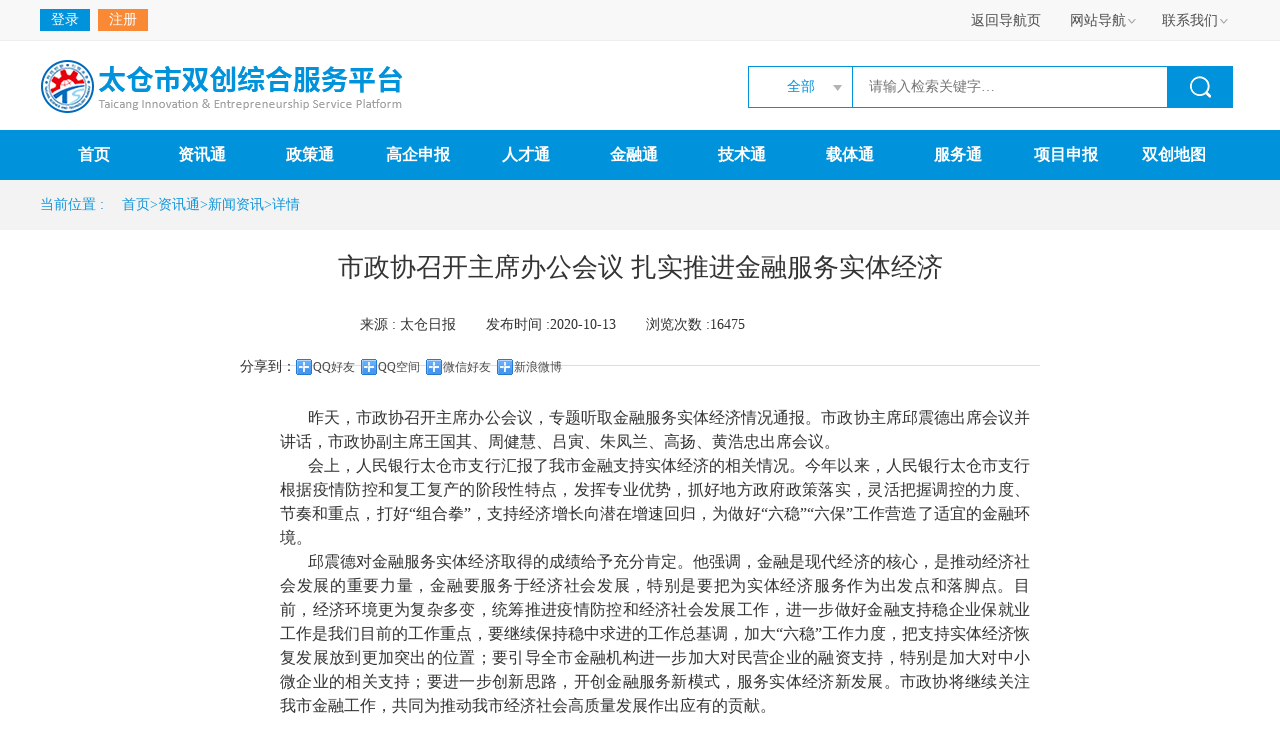

--- FILE ---
content_type: text/html; charset=utf-8
request_url: http://www.tcscypt.com/Notice/XwDetail/59d62aaed9f34809bee3e9a34c6b22d2
body_size: 39384
content:
<!DOCTYPE html>

<html lang="zh">
<head>
    <meta http-equiv="X-UA-Compatible" content="IE=8,10,chrome=1" />
    <meta http-equiv="Content-Type" content="text/html; charset=utf-8" />
    <meta charset="utf-8" />
    <meta name="renderer" content="webkit|ie-comp|ie-stand">
    <title>市政协召开主席办公会议 扎实推进金融服务实体经济 - 通知公告 - 政策服务 - 太仓市双创综合服务平台</title>
    <meta name="viewport" content="width=device-width" />
    <link href="/IMWeb/css/default.css" rel="stylesheet" />
    <link rel="shortcut icon" href="http://www.tcscypt.com/Content/images/icons/favicon.ico" />
    <link href="/ContentNew001/css/public/base.css" rel="stylesheet" />
    
    <link rel="stylesheet" type="text/css" href="/Content/plugins/formValidator/style/formvalidator.css" />
    <link rel="stylesheet" type="text/css" href="/Content/plugins/pagination/pagination.css" />
    <link rel="stylesheet" type="text/css" href="/Content/plugins/plupload/plupload.css" />
    <link rel="stylesheet" type="text/css" href="/Content/plugins/jBox/Skins/Blue/jbox.css" />
    <link rel="stylesheet" type="text/css" href="/Content/css/public/public.css" />
    <link href="/ContentNew001/css/public/crumbs.css" rel="stylesheet" />
    <link href="/ContentNew001/css/public/footer.css" rel="stylesheet" />
    
<link href="/IMWeb/css/default.css" rel="stylesheet" />
<link href="/ContentNew001/css/ZhengCeTong/list.css" rel="stylesheet" />
    <link rel="stylesheet" type="text/css" href="/Content/css/public/_layout.css" />
    <link rel="stylesheet" type="text/css" href="/Content/css/public/CitySelectMenuhu.css" />
     <link href="/Content/css/public/navHeader.css" rel="stylesheet" />
    <link href="/ContentNew001/css/public/header.css" rel="stylesheet" />
    
    
    <link rel="stylesheet" type="text/css" href="/Content/css/zhengCe.css" />
    <link rel="stylesheet" type="text/css" href="/Content/ZctCss/KJJR-XianShangLuYan_Detail.css" />
    <style>
        .title {
            border: 0px;
        }

        video::-internal-media-controls-download-button {
            display: none;
        }

        video::-webkit-media-controls-enclosure {
            overflow: hidden;
        }

        video::-webkit-media-controls-panel {
            width: calc(100% + 30px);
        }
    </style>


    <script type="text/javascript" src="/Content/rein/jquery.js"></script>
    <script type="text/javascript" src="/Content/rein/jquery-migrate.min.js"></script>
    <script type="text/javascript" src="/content/rein/prototype.js"></script>
    <script type="text/javascript" src="/content/rein/knockout.js"></script>
    <script type="text/javascript" src="/content/rein/knockout.mapping.js"></script>
    <script type="text/javascript" src="/content/rein/rein.js"></script>
    <script type="text/javascript" src="/content/rein/rein.extension.js"></script>
    <script type="text/javascript" src="/content/rein/rein.site.js"></script>
    <script type="text/javascript" src="/content/rein/rein.project.js"></script>
    <script type="text/javascript" src="/Content/plugins/DatePicker/WdatePicker.js"></script>
    <script type="text/javascript" src="/Content/plugins/formValidator/formvalidator.js"></script>
    <script type="text/javascript" src="/Content/plugins/formValidator/formvalidatorregex.js"></script>
    <script type="text/javascript" src="/content/plugins/plupload/moxie.js"></script>
    <script type="text/javascript" src="/content/plugins/plupload/plupload.dev.js"></script>
    <script type="text/javascript" src="/content/plugins/plupload/i18n/zh_CN.js"></script>
    <script type="text/javascript" src="/Content/plugins/kindeditor/kindeditor.js"></script>
    <script type="text/javascript" src="/Content/plugins/kindeditor/lang/zh_CN.js"></script>
    <script type="text/javascript" src="/Content/plugins/kindeditor/lang/ko.js"></script>
    <script type="text/javascript" src="/content/plugins/pagination/jquery.pagination.js"></script>
    <script type="text/javascript" src="/content/plugins/jBox/jquery.jBox.js"></script>
    <script type="text/javascript" src="/content/plugins/autoFit/jquery.autoFit.js"></script>
    <script type="text/javascript" src="/Content/plugins/superSlide/jquery.SuperSlide.js"></script>
    <script type="text/javascript" src="/Content/plugins/player/js/video.js"></script>
    <script type="text/javascript" src="/Content/plugins/raty/jquery.raty.min.js"></script>
    <script type="text/javascript" src="/Content/public/common.js?_v_=1"></script>
    <script type="text/javascript" src="/Content/public/utils.js"></script>
    <script type="text/javascript" src="/Content/plugins/ueditor/ueditor.config.js" charset="utf-8"></script>
    <script type="text/javascript" src="/Content/plugins/ueditor/ueditor.all.js" charset="utf-8"> </script>
    <script type="text/javascript" src="/Content/plugins/ueditor/lang/zh-cn/zh-cn.js" charset="utf-8"></script>
    <script type="text/javascript">
        window.IsLogin=false;

    </script>
    
    
    <script type="text/javascript" src="/Content/js/ZhengCe/Detail.js"></script>
    <script src="/Content/plugins/superSlide/jquery.SuperSlide.js" type="text/javascript"></script>
    <!--视频播放js-->
    <script src="http://nos.netease.com/vod163/nep.min.js"></script>
    



</head>
<body>
    

<!-- header start -->
<div id="header">
   

<style type="text/css">
    /*rightBox*/
    .headerCon .rightBox > ul > .goBackNavHome {
        height: 39px;
        padding-top: 1px;
    }

        .headerCon .rightBox > ul > .goBackNavHome a {
            padding: 0 15px 0 13px;
        }

            .headerCon .rightBox > ul > .goBackNavHome a:hover {
                color: #308bd8;
            }

    .headerCon .rightBox > ul > li > a {
        height: 40px;
        line-height: 40px;
        padding: 0 10px;
    }

    .headerCon .rightBox ul .aboutZH, .headerCon .rightBox ul .siteNav {
        width: 92px;
        height: 40px;
    }

        .headerCon .rightBox ul .aboutZH .title {
            border-left-width: 1px;
            border-left-style: solid;
            border-left-color: transparent;
            border-right-width: 1px;
            border-right-style: solid;
            border-right-color: transparent;
            padding: 0 13px;
            background: url(/Content/images/icons/arr_down.png) no-repeat 71px center;
            top: 1px;
            width: 64px;
            z-index: 1005;
        }

        .headerCon .rightBox ul .aboutZH:hover .title, .headerCon .rightBox ul .siteNav:hover .title {
            border-left: 1px solid #ddd;
            border-right: 1px solid #ddd;
            background-color: #fff;
            color: #308bd8;
            background-image: url(/Content/images/icons/arr_downOn.png);
        }

        .headerCon .rightBox ul .siteNav .title {
            border-left-width: 1px;
            border-left-style: solid;
            border-left-color: transparent;
            border-right-width: 1px;
            border-right-style: solid;
            border-right-color: transparent;
            padding: 0 13px;
            background: url(/Content/images/icons/arr_down.png) no-repeat 71px center;
            top: 1px;
            width: 64px;
            z-index: 1005;
        }

    .siteNav, .aboutZH {
        z-index: 1000;
    }

    .website-box, .phone-box {
        background: #fff;
        width: 150px;
        padding: 10px;
        right: 0px;
        top: 40px;
        border: 1px solid #ddd;
        z-index: 1000;
    }

    .phone-box {
        width: 200px;
    }

    .website-box .width70px {
        width: 70px;
    }

    .website-box .width90px {
        width: 90px;
    }

    .website-box .width60px {
        width: 60px;
    }

    .website-box .width110px {
        width: 110px;
    }

    .website-box .width120px {
        width: 120px;
    }

    .website-box .width100px {
        width: 100px;
    }

    .website-box {
        color: #333;
        padding: 25px 0;
        width: 1300px;
        height: 150px;
    }

        .website-box dl {
            border-right: 1px dashed #ddd;
            height: 150px;
        }

        .website-box dd a {
            color: #999;
            height: 30px;
        }

            .website-box dd a:hover {
                color: #0092da;
            }

        .website-box ul li, .aboutZHBox ul li {
            height: 20px;
            line-height: 20px;
            padding: 0 10px;
            font-size: 13px;
        }

            .website-box ul li, .aboutZHBox ul li.liLeft {
                border-right: 1px solid #ddd;
                margin-left: 3px;
            }

                .website-box ul li a:hover, .aboutZHBox ul li a:hover {
                    color: #308bd8;
                }
</style>

    <div class="header">
        <div class="headerCon clearfix">
            <div class="leftBox fl">
                <ul class="clearfix">
                    
                        <li class="fl transi pr clearfix">
                            
                            <a href="/Portal/Login" class="block loginButton fl">登录</a>
                            <a href="/Portal/Register" class="block registerButton fl">注册</a>
                            <div class="pa loginBox none">
                                <p class="tit"><span class="login_titText block f_blue f18 fb pa tc">用户登录</span></p>
                                <form action="" method="post">
                                    <label class="login_username bdRadius4 block mb15"><input type="text" id="txtUser" placeholder="请输入用户名" class="no_bd" /></label>
                                    <label class="login_passw bdRadius4 block mb15"><input type="password" id="txtPassword" placeholder="请输入密码" class="no_bd" /></label>
                                    <input type="button" id="btnLogin" class="loginBtn tc f_white no_bd bdRadius4 f15 bg_blue cp" value="立即登录" />
                                </form>
                                <a href="/Portal/ForgetPass" class="forgetPassw f_orange tr width100 block">忘记密码 ></a>
                            </div>
                        </li>
                </ul>
            </div>
            <div class="rightBox fr">
                <ul class="clearfix pr">
                    <li class="fl transi goBackNavHome">
                        
                    </li>
                    <li class="fl transi goBackNavHome">
                        <a class="block title goNavHome" href="/">返回导航页</a>
                    </li>
                    <li class="fl siteNav transi">
                        <a href="javascript:;" class="block title pa">网站导航</a>
                        <div class="website-box pa clearfix none">
                            <dl class="fl pl20 pr15">
                                <dt class="f16 site_title tl mb15"><span>资讯通</span></dt>
                                <dd class="clearfix">
                                    <div class="fl width70px">
                                        <a href="/ZiXun/XwNewsList" target="_blank" class="block tl">新闻资讯</a>
                                        <a href="/ZiXun/TzNewsList" target="_blank" class="block tl">通知公告</a>
                                        <a href="/Meeting/MeetingList" target="_blank" class="block tl">会议服务</a>
                                        <a href="/ZCT/TechnologyNewsList?p=CBA08CFF-F58C-464D-AF41-6D3682C3DE36&c=3FE55598-97A9-4D64-8B51-3D06E9F9A79C&d=8D12E2B6-6445-4D7A-B0C2-5726140270A8" target="_blank" class="block tl">科技动态</a>

                                    </div>
                                    <div class="fl width60px">
                                        <a href="/ZiXun/ScPersonageList" target="_blank" class="block tl">双创风采</a>
                                        <a href="/ZiXun/LsSpecialList" target="_blank" class="block tl">专题专栏</a>
                                        <a href="/Search/Search" target="_blank" class="block tl">科技搜索</a>
                                    </div>
                                </dd>
                            </dl>
                            <dl class="fl pl15 pr15">
                                <dt class="f16 site_title tl mb15"><span>政策通</span></dt>
                                <dd class="clearfix">
                                    <div class="fl width60px">
                                        <a href="/ZCT/PolicyNewsList?p=CBA08CFF-F58C-464D-AF41-6D3682C3DE36&c=3FE55598-97A9-4D64-8B51-3D06E9F9A79C&d=8D12E2B6-6445-4D7A-B0C2-5726140270A8" target="_blank" class="block tl">政策快讯</a>
                                        <a href="/ZCT/PolicyReadList" target="_blank" class="block tl">政策解读</a>
                                        <a href="/ZCT/PolicyDeclareList?p=CBA08CFF-F58C-464D-AF41-6D3682C3DE36&c=3FE55598-97A9-4D64-8B51-3D06E9F9A79C&d=8D12E2B6-6445-4D7A-B0C2-5726140270A8" target="_blank" class="block tl">申报快讯</a>
                                        <a href="/ZCT/PolicyCalendar?p=CBA08CFF-F58C-464D-AF41-6D3682C3DE36&c=3FE55598-97A9-4D64-8B51-3D06E9F9A79C&d=8D12E2B6-6445-4D7A-B0C2-5726140270A8" target="_blank" class="block tl">项目日历</a>
                                        <a href="/JieDuVideo/JieDuVideoList" target="_blank" class="block tl">视频解读</a>
                                    </div>
                                    <div class="fl width70px">
                                        <a href="/ZCT/ProjectTemplateList?p=CBA08CFF-F58C-464D-AF41-6D3682C3DE36&c=3FE55598-97A9-4D64-8B51-3D06E9F9A79C&d=8D12E2B6-6445-4D7A-B0C2-5726140270A8" target="_blank" class="block tl">项目模板</a>
                                        <a href="/ZCT/AssistedSoftware" target="_blank" class="block tl">助理软件</a>
                                        <a href="/TechnologyMailBox/TechnologyMailBoxList" target="_blank" class="block tl">政策问答</a>
                                        <a href="/Recommendation/BasicInfo" target="_blank" class="block tl">管理建议书</a>
                                    </div>
                                </dd>
                            </dl>
                            <dl class="fl pl15 pr15">
                                <dt class="f16 site_title tl mb15"><span>高企申报</span></dt>
                                <dd class="clearfix">
                                    <div class="width120px">
                                        <a href="/ZCT/HighDeclarationList" target="_blank" class="block tl">高企申报</a>
                                        <a href="/GaoQi/EnterpriseInformationInfo" target="_blank" class="block tl">高企认定评测系统</a>
                                            <a href="/Portal/Login"  class="block tl">高新技术企业培育和管理系统</a>


                                    </div>
                                </dd>
                            </dl>
                            <dl class="fl pl15 pr10">
                                <dt class="f16 site_title tl mb15"><span>人才通</span></dt>
                                <dd class="clearfix">
                                    <div class="fl width70px">
                                        <a href="/RenCai/RenCaiPolicy" target="_blank" class="block tl">人才政策</a>
                                        <a href="/JiShu/ZhuanjiaList" target="_blank" class="block tl">双创专家</a>
                                        <a href="/RenCai/TalentList" target="_blank" class="block tl">双创人才</a>
                                        <a href="/PeiXun/CourseList" target="_blank" class="block tl">在线课堂</a>
                                    </div>
                                    <div class="fl width110px">
                                        <a href="/RenCai/PersonnelList" target="_blank" class="block tl">人才需求</a>
                                        <a class="none" href="/RenCai/FellowshipList" target="_blank" class="block tl">领军人才</a>
                                        
                                        <a href="/ZiXun/ExperienceList" target="_blank" class="block tl">创业经验分享</a>
                                    </div>
                                </dd>
                            </dl>
                            <dl class="fl pl20 pr10">
                                <dt class="f16 site_title tl mb15"><span>金融通</span></dt>
                                <dd class="clearfix">
                                    <div class="fl width90px">
                                        <a href="/JinRong/JinRongPolicy" target="_blank" class="block tl">金融政策</a>
                                        <a href="/XiangMu/StartupList" target="_blank" class="block tl">融资需求</a>
                                        <a href="/FuWu/FuwuJiGouList" target="_blank" class="block tl">金融服务机构</a>
                                        <a href="/JinRong/InvestOrgList" target="_blank" class="block tl">社会投资机构</a>
                                    </div>
                                    <div class="fl width90px">
                                        <a href="/JinRong/ProductList" target="_blank" class="block tl">金融产品</a>
                                        <a href="/ZiXun/CaseList" target="_blank" class="block tl">成功案例</a>
                                        
                                        <a href="/JinRong/RoadshowList" target="_blank" class="block tl">在线路演</a>
                                    </div>
                                </dd>
                            </dl>
                            <dl class="fl pl15 pr15">
                                <dt class="f16 site_title tl mb15"><span>技术通</span></dt>
                                <dd class="clearfix">
                                    <div class="clearfix">
                                        <div class="fl width90px">
                                            <a href="/ZiXun/TechnologicalAchievementsList" target="_blank" class="block tl">技术成果展示</a>
                                            <a href="/JiShu/GongyingList" target="_blank" class="block tl">技术供应库</a>
                                            <a href="/JiShu/XuqiuList" target="_blank" class="block tl">技术需求库</a>
                                            

                                        </div>
                                        <div class="fl width90px">
                                            <a href="/JiShu/JsEconomikManList" target="_blank" class="block tl">技术经纪人</a>
                                            
                                            
                                        </div>
                                    </div>
                                    <div class="width120px">
                                    </div>
                                </dd>
                            </dl>
                            <dl class="fl pl15" style="border-right: 0;">
                                <dt class="f16 site_title tl mb15"><span>服务通</span></dt>
                                <dd class="clearfix">
                                    <div class="width70px fl">
                                        <a href="/FuWu/FuwuList?p=CBA08CFF-F58C-464D-AF41-6D3682C3DE36&c=3FE55598-97A9-4D64-8B51-3D06E9F9A79C&d=8D12E2B6-6445-4D7A-B0C2-5726140270A8" target="_blank" class="block tl">服务产品</a>
                                        <a href="/FuWu/IndustrialList" target="_blank" class="block tl">产业服务</a>
                                        
                                        <a href="/FuWu/FuwuList" target="_blank" class="block tl">特色服务</a>

                                    </div>
                                    <div class="fl width90px">

                                        <a href="/FuWu/FuwuJiGouList" target="_blank" class="block tl">服务机构</a>
                                        
                                        <a href="/JiShu/JsEquipmentList" target="_blank" class="block tl">仪器共享</a>
                                        <a href="/Meeting/ZhiBoList" target="_blank" class="block tl">在线直播</a>
                                    </div>
                                </dd>
                            </dl>
                        </div>
                    </li>
                    <li class="fl aboutZH transi">
                        <a href="javascript:;" class="block title pa">联系我们</a>
                        <div class="phone-box none pa">
                            <p class="f_9">管理方：太仓市生产力促进中心</p>
                            <p class="f_9">电&nbsp;&nbsp;&nbsp;&nbsp;话：0512-53523594</p>
                            <p class="f_9">运营方：政和科技股份有限公司</p>
                            <p class="f_9">李经理：18254703080</p>
                            <p class="f_9">林经理：15553705107</p>
                        </div>
                    </li>
                </ul>
            </div>
        </div>
    </div>

<script type="text/javascript">
    $("#btnLogin").click(function () {
        var uname = $("#txtUser").val();
        var upass = $("#txtPassword").val();
        $.ajax({
            url: "/Portal/SharedSiteLogin",
            type: "POST",
            dataType: "json",
            data: {
                userName: uname,
                userPass: upass
            },
            success: function (data) {
                if (data.datas == 200) {
                    window.location.reload();
                } else {
                    $.jBox.tip("用户名或密码错误");
                }
            }
        });
    });
</script>
</div>
<!-- header end -->
<!-- search start-->
<div class="searchOuterBox pr" id="search" style="z-index:3000;">
    <div class="searchCon clearfix">
        <a href="/" class="logo fl" title="太仓市双创综合服务云平台" target="_blank">太仓市双创综合服务云平台</a>
        <div class="searchBox fr">
            <div class="top clearfix">
                <div class="mySelect fl" id="menuNav">
                    <a href="javascript:;" class="selected" id="selected">全部</a>
                    <ul class="msUl">
                        <li name="-1" class="current"><a href="javascript:;">全部</a></li>
                        <li name="zixun"><a href="javascript:;">资讯通</a></li>
                        <li name="zhengce"><a href="javascript:;">政策通</a></li>
                        <li name="zhengce"><a href="javascript:;">高企申报</a></li>
                        <li name="rencai"><a href="javascript:;">人才通</a></li>
                        <li name="jinrong"><a href="javascript:;">金融通</a></li>
                        <li name="jishu"><a href="javascript:;">技术通</a></li>
                        <li name="fuwu"><a href="javascript:;">服务通</a></li>
                      
                    </ul>
                </div>
                <div class="input fl">
                    <input type="text" name="" id="keyWord" value="" placeholder="请输入检索关键字…" />
                </div>
                <div class="btn fl">
                    <input type="button" name="" id="searchOne" value="" />
                </div>
            </div>
        </div>
    </div>
</div>

<!-- search end-->
<!-- nav start-->
<div class="navbar" id="navbar">
    <ul class="navCon clearfix">
        <li class="navLi">
            <a href="/" target="_blank">首页</a>
        </li>
        <li class="navLi">
            <a href="javascript:;">资讯通</a>
            <ul>
                <li><a href="/ZiXun/XwNewsList">新闻资讯</a></li>
                <li><a href="/ZiXun/TzNewsList">通知公告</a></li>
                <li><a href="/Meeting/MeetingList">会议服务</a></li>
                <li><a href="/ZCT/TechnologyNewsList?p=CBA08CFF-F58C-464D-AF41-6D3682C3DE36&c=3FE55598-97A9-4D64-8B51-3D06E9F9A79C&d=8D12E2B6-6445-4D7A-B0C2-5726140270A8">科技动态</a></li>
                <li><a href="/ZiXun/ScPersonageList">双创风采</a></li>
                <li><a href="/ZiXun/LsSpecialList">专题专栏</a></li>
                <li><a href="/Search/Search">科技搜索</a></li>
            </ul>
        </li>
        <li class="navLi">
            <a href="javascript:;">政策通</a>
            <ul>
                <li><a href="/ZCT/PolicyNewsList?p=CBA08CFF-F58C-464D-AF41-6D3682C3DE36&c=3FE55598-97A9-4D64-8B51-3D06E9F9A79C&d=8D12E2B6-6445-4D7A-B0C2-5726140270A8">政策快讯</a></li>
                <li><a href="/ZCT/PolicyReadList">政策解读</a></li>
                <li><a href="/ZCT/PolicyDeclareList?p=CBA08CFF-F58C-464D-AF41-6D3682C3DE36&c=3FE55598-97A9-4D64-8B51-3D06E9F9A79C&d=8D12E2B6-6445-4D7A-B0C2-5726140270A8" ">申报快讯</a></li>
                
                <li><a href="/ZCT/PolicyCalendar?p=CBA08CFF-F58C-464D-AF41-6D3682C3DE36&c=3FE55598-97A9-4D64-8B51-3D06E9F9A79C&d=8D12E2B6-6445-4D7A-B0C2-5726140270A8" ">项目日历</a></li>
                <li><a href="/ZCT/ProjectTemplateList">项目模板</a></li>
                <li><a href="/ZCT/AssistedSoftware">助理软件</a></li>
                <li><a href="/TechnologyMailBox/TechnologyMailBoxList">政策问答</a></li>
                <li> <a href="/Recommendation/BasicInfo">管理建议书</a></li>
                <li> <a href="/JieDuVideo/JieDuVideoList">视频解读</a></li>
            </ul>
        </li>
        <li class="navLi">
            <a href="/ZCT/HighDeclarationList">高企申报</a>

        </li>
        <li class="navLi">
            <a href="javascript:;">人才通</a>
            <ul>
                <li><a href="/RenCai/RenCaiPolicy">人才政策</a></li>
                <li><a href="/JiShu/ZhuanjiaList">双创专家</a></li>
                <li><a href="/RenCai/TalentList">双创人才</a></li>
                <li><a href="/PeiXun/CourseList">在线课堂</a></li>
                <li><a href="/RenCai/PersonnelList">人才需求</a></li>
                
                
                <li><a href="/ZiXun/ExperienceList">创业经验分享</a></li>
            </ul>
        </li>
        <li class="navLi">
            <a href="javascript:;">金融通</a>
            <ul>
                <li><a href="/JinRong/JinRongPolicy">金融政策</a></li>
                <li><a href="/XiangMu/StartupList">融资需求</a></li>
                <li><a href="/FuWu/FuwuJiGouList?type=JR">金融服务机构</a></li>
                <li><a href="/JinRong/InvestOrgList">社会投资机构</a></li>
                <li><a href="/JinRong/ProductList">金融产品</a></li>
                <li><a href="/ZiXun/CaseList">成功案例</a></li>
                <li><a href="javascript:;" onclick="$.jBox.tip('正在努力开发中，敬请期待...')">双创基金</a></li>
                <li><a href="/JinRong/RoadshowList">在线路演</a></li>
            </ul>
        </li>
        <li class="navLi">
            <a href="javascript:;">技术通</a>
            <ul>
                <li><a href="/ZiXun/TechnologicalAchievementsList">技术成果展示</a></li>
                <li><a href="/JiShu/GongyingList">技术供应</a></li>
                <li><a href="/JiShu/XuqiuList">技术需求</a></li>
                
                <li><a href="/JiShu/JsEconomikManList">技术经纪人</a></li>
                
                
            </ul>
        </li>
        <li class="navLi">
            <a href="/FuWu/DoubleList">载体通</a>
        </li>
        <li class="navLi">
            <a href="javascript:;">服务通</a>
            <ul>
                <li><a href="/FuWu/FuwuList?p=CBA08CFF-F58C-464D-AF41-6D3682C3DE36&c=3FE55598-97A9-4D64-8B51-3D06E9F9A79C&d=8D12E2B6-6445-4D7A-B0C2-5726140270A8">服务产品</a></li>
                <li><a href="/FuWu/IndustrialList">产业服务</a></li>
                <li><a href="/FuWu/DoubleList">载体服务</a></li>
                <li><a href="/FuWu/FuwuJiGouList">服务机构</a></li>
                
                <li><a href="/JiShu/JsEquipmentList">仪器共享</a></li>
                <li><a href="/Meeting/ZhiBoList">在线直播</a></li>
            </ul>
        </li>
        <li class="navLi">
            <a href="/XiangMu/XiangMuList">项目申报</a>
        </li>
        <li class="navLi">
            <a href="javascript:;">双创地图</a>
            <ul>
                <li><a href="http://map.zhenghe.cn/ZhProject/dealdata/ditugaoqi">高新技术企业地图</a></li>
                <li><a href="http://map.zhenghe.cn/ZhProject/dataFuhuaqi/ditu_fuhauqi">创业孵化载体地图</a></li>
                <li><a href="http://map.zhenghe.cn/ZhProject/dataJiShuShiChang/ditu_jishushichang">技术市场地图</a></li>
                <li><a href="http://map.zhenghe.cn/ZhProject/datachuangxin/ditu_chuangxin">技术创新地图</a></li>
                <li><a href="http://map.zhenghe.cn/ZhProject/dataYunJiSuan/ditu_yunjisuan">云计算地图</a></li>
                <li><a href="http://invest.taicang.gov.cn/WebCode/Index.html?key=2&lang=zh">太仓热力图</a></li>
            </ul>
        </li>

    </ul>
</div>
<!-- nav end-->
<script type="text/javascript">
    $("#btnLogin").click(function () {
        var uname = $("#username").val();
        var upass = $("#password").val();
        $.ajax({
            url: "/Portal/SharedSiteLogin",
            type: "POST",
            dataType: "json",
            data: {
                userName: uname,
                userPass: upass
            },
            success: function (data) {
                if (data.datas == 200) {
                    window.location.reload();
                } else {
                    $.jBox.tip("用户名或密码错误");
                }
            }
        });
    });
</script>




 
<!-- crumbs start-->
<div class="crumbs">
    <div class="crumbsCon conAuto">
        <span href="javascript:;" class="fl">当前位置&nbsp;: &nbsp;</span>
        <p class="fl clearfix">
            <a href="/Home/Index" class="fl">首页></a>

                <a href="javascript:;" class="fl">资讯通></a>
                <a href="/ZiXun/XwNewsList/" class="fl">新闻资讯></a>            <a href="javascript:;" class="fl">详情</a>
        </p>
    </div>
</div>
<!-- crumbs end-->
<!-- list start -->
<div class="conAuto clearfix">
    <div style="margin:20px auto 0;" class="newsDetails">
        <h2 class="tit">市政协召开主席办公会议 扎实推进金融服务实体经济</h2>
        <div class="toolbar clearfix">
            <p class="source fl">
                来源 : <span>
                    太仓日报
                </span>
            </p>
            <p class="time fl">发布时间 :2020-10-13</p>
            <p class="time fl">浏览次数 :16475</p>
            

            <div class="share fl" style="padding-top:3px;">
                <div class="Review_Share">
    <div class="bshare-custom">
        <ul id="content-share-list" class="bdsharebuttonbox bdshare-button-style0-16" style=" margin-top: -5px; ">
            <li style="float: left; line-height: 2;">分享到：</li>
            <li style="float: left;"><a class="content_qq" onclick="window.open('http://connect.qq.com/widget/shareqq/index.html?url='+encodeURIComponent(document.location.href));return false;" title="分享到QQ">QQ好友</a></li>
            <li style="float: left;"><a class="content_qqzone" onclick="window.open('http://sns.qzone.qq.com/cgi-bin/qzshare/cgi_qzshare_onekey?url='+encodeURIComponent(document.location.href));return false;">QQ空间</a></li>
            <li style="float: left;"><a class="content_weixin" data-cmd="weixin">微信好友</a></li>
            <li style="float: left;"><a class="content_sina" href="javascript:window.open('https://service.weibo.com/share/share.php?title='+encodeURIComponent(document.title.substring(0,76))+'&amp;url='+encodeURIComponent(location.href)+'&amp;rcontent=','_blank','scrollbars=no,width=600,height=450,left=75,top=20,status=no,resizable=yes'); void 0">新浪微博</a></li>
        </ul>
        <!-- 点击微信好友生成的二维码 -->
        <script>window._bd_share_config = { "common": { "bdSnsKey": {}, "bdText": "", "bdMini": "2", "bdMiniList": false, "bdPic": "", "bdStyle": "0", "bdSize": "16" }, "share": {}, "selectShare": { "bdContainerClass": null, "bdSelectMiniList": ["qzone", "tsina", "tqq", "renren", "weixin"] } }; with (document) 0[(getElementsByTagName('head')[0] || body).appendChild(createElement('script')).src = 'http://bdimg.share.baidu.com/static/api/js/share.js?v=89860593.js?cdnversion=' + ~(-new Date() / 36e5)];</script>
    </div>

</div>

            </div>
        </div>




        <div class="newsBox">
            <p style="font-family: Arial, Helvetica, sans-serif; font-size: 14px; text-align: justify; white-space: normal; background-color: rgb(255, 255, 255); line-height: 1.75em; text-indent: 2em;"><span style="font-family: 宋体, SimSun; font-size: 16px;">昨天，市政协召开主席办公会议，专题听取金融服务实体经济情况通报。市政协主席邱震德出席会议并讲话，市政协副主席王国其、周健慧、吕寅、朱凤兰、高扬、黄浩忠出席会议。</span></p><p style="font-family: Arial, Helvetica, sans-serif; font-size: 14px; text-align: justify; white-space: normal; background-color: rgb(255, 255, 255); line-height: 1.75em; text-indent: 2em;"><span style="font-family: 宋体, SimSun; font-size: 16px;">会上，人民银行太仓市支行汇报了我市金融支持实体经济的相关情况。今年以来，人民银行太仓市支行根据疫情防控和复工复产的阶段性特点，发挥专业优势，抓好地方政府政策落实，灵活把握调控的力度、节奏和重点，打好“组合拳”，支持经济增长向潜在增速回归，为做好“六稳”“六保”工作营造了适宜的金融环境。</span></p><p style="font-family: Arial, Helvetica, sans-serif; font-size: 14px; text-align: justify; white-space: normal; background-color: rgb(255, 255, 255); line-height: 1.75em; text-indent: 2em;"><span style="font-family: 宋体, SimSun; font-size: 16px;">邱震德对金融服务实体经济取得的成绩给予充分肯定。他强调，金融是现代经济的核心，是推动经济社会发展的重要力量，金融要服务于经济社会发展，特别是要把为实体经济服务作为出发点和落脚点。目前，经济环境更为复杂多变，统筹推进疫情防控和经济社会发展工作，进一步做好金融支持稳企业保就业工作是我们目前的工作重点，要继续保持稳中求进的工作总基调，加大“六稳”工作力度，把支持实体经济恢复发展放到更加突出的位置；要引导全市金融机构进一步加大对民营企业的融资支持，特别是加大对中小微企业的相关支持；要进一步创新思路，开创金融服务新模式，服务实体经济新发展。市政协将继续关注我市金融工作，共同为推动我市经济社会高质量发展作出应有的贡献。</span></p>
            
        </div>
    </div>
</div>
<!-- listline end -->


<!-- footer start-->


<div class="footerCon">
    <div class="foot conAuto clearfix">
        <div class="leftBox fl">
            
            <div class="tl mt15">
                <span class="mr20">主办单位：太仓市生产力促进中心 </span>
                <span class="mr20">运营商：<a class="f_white" href="http://www.zhenghe.cn/" target="_blank">政和科技股份有限公司</a></span>
            </div>
            <div class="tl mt15">
                <span>Copyright @2018 太仓市双创综合服务平台  ALL Rights Reserved    <a target="_blank" href="http://beian.miit.gov.cn/" style="color:#fff;">苏ICP备18018531号</a> </span>
            </div>
            <div class="tl mt15">
                <a target="_blank" href="http://www.beian.gov.cn/portal/registerSystemInfo?recordcode=32058502010309" style="display:inline-block;text-decoration:none;height:20px;line-height:20px;" class="f_white"><img src="/Content/images/gongan.png" style="float:left;" /><p style="float:left;height:20px;line-height:20px;margin: 0px 0px 0px 5px; color:#939393;">苏公网安备 32058502010309号</p></a>
            </div>
        </div>
        <div class="rightBox fr clearfix">
            <div class="wichat fl">
                <img class="block" src="/Content/images/NavPageImages/pics/pic_erweima.jpg" />
                <p class="tc">关注公众号</p>
            </div>
            <div class="wichat fl ml35">
                <img class="block" src="/Content/images/NavPageImages/pics/pic_kefuweixin.jpg" width="80px" height="80px" />
                <p class="tc">负责人微信</p>
            </div>
            <div class="wichat fl ml35">
                
                <script type="text/javascript">document.write(unescape("%3Cspan id='_ideConac' %3E%3C/span%3E%3Cscript  src='https://dcs.conac.cn/js/nis/32/05/85/66f0f4d05229971ccdc56bf5823a97fc/123205854672005916-20007341.js' type='text/javascript'%3E%3C/script%3E"));</script>
            </div>
        </div>
    </div>
</div>

<div style="width:0px;height:0px; display:none">
    <script src="https://s13.cnzz.com/z_stat.php?id=1273684803&web_id=1273684803" language="JavaScript"></script>
    
</div>


<!-- footer end-->


    <div id="chatWindow">
        <iframe src="/IMWeb/ChatOne.html?touid=25882&touname=CustomerService" width="100%" height="100%" id='chatwnd' name="chatwnd"></iframe>
    </div>
    <script type="text/javascript">
        function chatWindowShow(obj){
            var slideDownBtn=document.getElementById('chatwnd').contentWindow.document.getElementById('slideDownBtn');
            //控制指定窗口出现并滑动展开
            $(obj).fadeIn().animate({'bottom':'10px'},300);
            $(slideDownBtn).removeClass('slideDown');
            window.chatwnd.loadCheck();
        }

    </script>
</body>
</html>


--- FILE ---
content_type: text/css
request_url: http://www.tcscypt.com/IMWeb/css/default.css
body_size: 2277
content:
*				{margin:0; padding:0;  text-decoration:none}
a				{color:#4d4d4d}
.clear			{height:0; overflow:hidden; clear:both}
.hide           {display:none}
.blue           {color:#4b7ec1}
ul li           {list-style-type:none}
p,div           {margin:0}
#chatWindow            { overflow:hidden; z-index:9999999}
img             {border:0}
.chat_tt            {height:50px; background:#308bd8; position:relative; border-radius: 6px 6px 0 0;}
.chat_ct        { position:relative; border: 1px solid #308bd8; border-radius: 0 0 6px 6px;}
.chat_ct .tab   {margin-bottom:10px}
.chat_ct .info  {width:170px; float:right; padding:30px 15px 0 20px; border-left:1px solid #eee; position:relative}
.chat_ct .info ul li   {line-height:22px; color:#4b7ec1; height:22px; overflow:hidden}
.chat_ct .info .fdname {text-indent:32px}
.chat_ct .info .person {border-bottom:1px dashed #4b7ec1; padding-bottom:20px; padding-left:10px;}
.chat_ct .info .contact {padding-top:10px; padding-bottom:40px; background:url(../images/leftbg.gif) no-repeat bottom center}
.chat_ct .info .banner  {position:absolute; bottom:40px; left:20px}
.chat_ct .chatwnd .chatview {line-height:20px; height: 330px; overflow-y: auto; color:#787878;padding:10px; }
.chat_ct .chatwnd .chatview .welcome    {margin-bottom:5px}
.chat_ct .chatwnd .chatview .fromuser   {color:#4b7ec1; margin-top:5px}
.chat_ct .chatwnd .chatview .touser     {color:#4b7ec1; margin-top:5px}
.chat_ct .chatwnd .chatview .say        {padding-left:12px}
.chat_ct .chatwnd .chatview .emot       {background:url(../images/emotion.jpg) no-repeat; position:relative; width:20px; height:20px; display:inline-block}
.chat_ct .chatwnd .chatedit             { height: 150px;}
.chat_ct .chatwnd .chatedit .toolbar    {height:25px; padding-top:5px; padding-bottom: 3px; position:relative; border-top: 1px solid #ddd;}
.chat_ct .chatwnd .chatedit .toolbar .toolIcon  {float:left; cursor:pointer;margin: 0 0px 0 10px;}
.chat_ct .chatwnd .chatedit .toolbar .toolIcon img{ background: #bbb; }
.chat_ct .chatwnd .chatedit .toolbar p img      {vertical-align:middle; display: block; width: 20px; height: 20px;}
.chat_ct .chatwnd .chatedit .inputarea          {position:relative}
.chat_ct .chatwnd .chatedit .inputarea textarea {width:100%; border:0; overflow-y:auto}
.chat_ct .chatwnd .chatedit .inputarea .btsend  {position:absolute; top:80px; right:10px;}
.chat_ct .chatwnd .chatedit .inputarea .ctrlmenu    {position:absolute; top:46px; right:0; background:url(../images/ctrlmenu.gif) repeat-y; width:121px; border:1px solid #ccc; display:none}
.chat_ct .chatwnd .chatedit .inputarea .ctrlmenu li {height:24px; line-height:24px}
.loginwrp               {height:230px; width:400px; position:absolute; left:50%; top:50%; margin-left:-150px; margin-top:-115px; background-color:rgb(113,101,100); padding:10px; filter:alpha(Opacity=90);-moz-opacity:0.9;opacity: 0.9; z-index:999; display:none}
.loginct                {background:white; height:230px; width:400px;}
.loginct h6             {background:url(../images/bgtop.jpg) repeat-x 0 -5px; height:30px; line-height:30px; text-indent:20px; font-size:14px; font-family:"微软雅黑"; font-weight:normal; position:relative}
.loginct h6 a           {position:absolute; right:10px; top:0px; color:#222}
.loginct .loginform                 {float:left; width:240px}
.loginct .loginform ul             {margin:20px}
.loginct .loginform ul li          {line-height:25px}
.loginct .loginform ul li input    {width:100%; height:20px; line-height:20px}
.loginct .loginform ul li strong   {color:#606060}
.loginct .loginform .loginbt       {text-align:right; padding-right:20px}
.loginct .loginform img            {cursor:pointer}
.loginct .regform                  {float:right; width:125px; border-left:1px solid #ccc; height:80px; margin-top:50px; padding-left:30px}
.loginct .regform .temp            {cursor:pointer; width:100px; margin-bottom:10px}
.loginct .regform .temp img        {vertical-align:middle}
.loginct .regform .reg a           {text-decoration:underline}
.loginct .loading                   {text-align:center; margin-top:5px; display:none}
.alertwrp               {height:160px; width:400px; position:absolute; left:50%; top:50%; margin-left:-250px; margin-top:-80px; background-color:rgb(113,101,100); padding:10px; filter:alpha(Opacity=90);-moz-opacity:0.9;opacity: 0.9; display:none; z-index:1000}
.alertct                {background:white; height:160px; width:400px; background:rgb(245,245,245)}
.alertct h6             {height:30px; line-height:30px; text-indent:20px; font-family:"微软雅黑"; font-size:14px; background:white; position:relative}
.alertct h6 img         {position:absolute; top:10px; right:10px; cursor:pointer}
.alertct .message       {padding:10px 20px; height:60px; line-height:20px; background:white}
.alertct .dlgbutton     {text-align:right; padding:10px 20px}
.alertct .dlgbutton img {cursor:pointer}
/*
 * changeStyle BY liushengnan*/
.fl{ float: left; }
.fr{ float: right; }
.pr{ position: relative; }
.pa{ position: absolute; }
.pf{ position: fixed; }
/*清除浮动*/
.clearfix:after { content: ""; display: block; height: 0; line-height: 0px; clear: both; visibility: hidden; }
.clearfix { zoom: 1; }
textarea { resize:none; }
textarea{outline: none;}
#chatWindow{
	width: 355px;
	height: 552px;
	+width: 400px;
	+height: 562px;
	position: fixed;
	right: 30px;
	bottom: -560px;
	display: none;
	overflow-y: hidden;
}
#chatWindow iframe{
	border: none;
}
#chatBox{
	+width: 350px;
	+height: 530px;
	width: 355px;
	height: 552px;
    background:#fff;
    border-radius:8px;
	/*position: fixed;
	right: 10px;
	bottom: 10px;*/
}
#MsgArea{
	width: 337px;
	height: 60px;
	display: block;
	border: none;
	padding: 5px 8px;
	font-size: 14px;
}
.songEnter{
	height: 26px;
	line-height: 26px;
	color: #666;
	margin-right: 12px;
}
#sendBtn{
	width: 50px;
	height: 26px;
	line-height: 26px;
	background: #308bd8;
	text-align: center;
	color: #fff;
	border-radius: 4px;
	cursor:pointer;
}
.chat_tt{
	position: relative;
}
.chat_tt .logo{
	display: block;
	margin: 0px auto 0;
	padding-top: 8px;
	width: 16px;
	height: 16px;
}
.chat_tt .name{
	color: #fff;
	text-align: center;
	margin-top: 7px;
}
.chat_tt .closeBtn,.chat_tt .slideDownBtn{
	display: block;
	position: absolute;
	right: 10px;
	top: 19px;
	cursor: pointer;
}
.chat_tt .slideDownBtn{
	right: 38px;
}
.chat_tt .closeBtn img,.chat_tt .slideDownBtn img{
	width: 13px;
	height: 13px;
}
#leaveword{
	margin-left: 3px;
}
/*聊天气泡*/
.chatMsg{
	margin-bottom: 15px;
}
.service_name{
	width: 100%;
	margin-left: 5px;
}
.myname{
	width: 100%;
	text-align: right;
	margin-right: 5px;
}
.chatWindow_left{
	margin-left: 5px;
}
.chatWindow_right{
	margin-right: 5px;
}
.chatWindow_left,.chatWindow_right{
	position: relative;
	width: 80%;
}
.chatWindow_left .service{
	float: left;
	background: #eee;
	padding-top: 10px;
	padding-bottom: 10px;
	padding-left: 2%;
	padding-right: 2%;
	border-radius: 4px;
	max-width: 96%;
	word-break: break-all;
	word-wrap: break-word;
	color: #333;
	font-size: 14px;
}
.chatWindow_right .service{
	background: #5ab3ff;
	padding-top: 10px;
	padding-bottom: 10px;
	padding-left: 2%;
	padding-right: 2%;
	border-radius: 4px;
	max-width: 96%;
	word-break: break-all;
	word-wrap: break-word;
	color: #fff;
	font-size: 14px;
}
.chatWindow_left:before{
	width: 0;
	height: 1;
	border-width: 6px 7px;
	border-style: dashed solid dashed solid;
	border-color: transparent #eee transparent transparent;
	font-size: 0;
	line-height: 0;  
	content: "";
	position: absolute;
	top: 15px;
	left: -14px;
}
.chatWindow_right:before{
	width: 0;
	height: 1;
	border-width: 6px 7px;
	border-style: dashed solid dashed solid;
	border-color: transparent transparent transparent #5ab3ff;
	font-size: 0;
	line-height: 0;  
	content: "";
	position: absolute;
	top: 15px;
	right: -14px;
}
/*表情盒子*/
.emotionBox{
	width: 341px;
	padding:5px;
	height: 240px;
	border: 1px solid #eee;
	background: #fff;
	z-index: 10;
	left: -10px;
	top: -257px;
	display: none;
}
.chat_ct .chatwnd .chatedit .toolbar .toolIcon img:hover,.chat_ct .chatwnd .chatedit .toolbar .toolIcon img.on{
	background: #308bd8;
}


--- FILE ---
content_type: text/css
request_url: http://www.tcscypt.com/ContentNew001/css/public/base.css
body_size: 2482
content:
/*== 本文件不可擅自修改 ==*/

@media screen and (min-height: 900px) {
    .body {
       /* zoom: 1.2;*/
    }
}

/*== reset ==*/
body,div, h1, h2, h3, h4, h5, h6, hr, p, blockquote, dl, dt, dd, ul, ol, li, pre, form, fieldset, legend, button, input, textarea, th, td { margin:0; padding:0; }
h1, h2, h3, h4, h5, h6{ font-size:100%; font-weight: normal; }
address, cite, dfn, em, var, caption, code, strong, th { font-style:normal; font-weight: normal; }
table { border-collapse:collapse; border-spacing:0; }
small{ font-size:14px; }
ul, ol { list-style:none; }
fieldset, img { border:0; }
caption,th{text-align: left;}
button, input, select, textarea { font-size:100%; }
input,textarea{outline: none; border: none;}
textarea{ overflow: auto; }
textarea { resize:none; }
q:before,q:after{content: '';}
abbr,acronym{border: 0;}
:-ms-input-placeholder {color: #999; } /* Internet Explorer 10+ */ 
/*可根据网站不同进行修改*/
body, button, input, select, textarea { font:14px "微软雅黑"; color: #333; }
a { text-decoration:none; color: #333;}
/*== 文字控制 ==*/
.f12{ font-size: 12px; }
.f13{ font-size: 13px; }
.f14{ font-size: 14px; }
.f15{ font-size: 15px; }
.f16{ font-size: 16px; }
.f18{ font-size: 18px; }
.f20{ font-size: 20px; }
.f22{ font-size: 22px; }
.fb{ font-weight: bold; }
.fn{ font-weight: normal; }
.textIndent{ text-indent: 2em; }
.unl{ text-decoration: underline; }
.no_unl{ text-decoration: none; }
/*常用文字颜色控制*/
.f_white{ color: #fff; }
.f_3{ color: #333; }
.f_6{ color: #666; }
.f_9{ color: #999; }
.f_96{ color: #969696; }
/*边框圆角*/
.br2{ border-radius: 2px; }
.br4{ border-radius: 4px; }
.br6{ border-radius: 6px; }
.br10{ border-radius: 10px; }
.circle{ border-radius: 50%; }
/*== 宽度 ==*/
.width100{ width: 100%; }
/*== 布局相关 ==*/
.tl{ text-align: left; }
.tc{ text-align: center; }
.tr{ text-align: right; }
.bc{ margin-left: auto; margin-right: auto; }/*block-center块居中*/
.vm{ vertical-align: middle; }
.pr{ position: relative; }
.pa{ position: absolute; }
.pf{ position: fixed; }
.fl{ float: left; }
.fr{ float: right; }
.block{ display: block; }
.displayTable{ display: table; }
.displayTableCell{ display: table-cell; }
.inlineblock{ display: inline-block; }
.none{ display: none; }
.hidden{ visibility: hidden; }
.zoom{zoom: 1;}
/*清除浮动*/
.clearfix:after { content: ""; display: block; height: 0; line-height: 0px; clear: both; visibility: hidden; }
.clearfix { zoom: 1; }
/*== 鼠标划上 显示状态==*/
.cp{cursor: pointer; }
.cd{cursor: default;}
/*== 常用边距 ==*/
.m5{margin: 5px;}
.m10{margin: 10px;}
.m15{margin: 15px;}
.m30{margin: 30px;}
.mt5{margin-top: 5px;}
.mt10{margin-top: 10px;}
.mt15{margin-top: 15px;}
.mt20{margin-top: 20px;}
.mt25{margin-top: 25px;}
.mt30{margin-top: 30px;}
.mt35{margin-top: 35px;}
.mt40{margin-top: 40px;}
.mt50{margin-top: 50px;}
.mt100{margin-top: 100px;}
.mb5{margin-bottom: 5px;}
.mb10{margin-bottom: 10px;}
.mb15{margin-bottom: 15px;}
.mb20{margin-bottom: 20px;}
.mb25{margin-bottom: 25px;}
.mb30{margin-bottom: 30px;}
.mb35{margin-bottom: 35px;}
.mb40{margin-bottom: 40px;}
.mb50{margin-bottom: 50px;}
.mb100{margin-bottom: 100px;}
.ml5{margin-left: 5px;}
.ml10{margin-left: 10px;}
.ml15{margin-left: 15px;}
.ml20{margin-left: 20px;}
.ml25{margin-left: 25px;}
.ml30{margin-left: 30px;}
.ml35{margin-left: 35px;}
.ml40{margin-left: 40px;}
.ml50{margin-left: 50px;}
.ml100{margin-left: 100px;}
.mr5{margin-right: 5px;}
.mr10{margin-right: 10px;}
.mr15{margin-right: 15px;}
.mr20{margin-right: 20px;}
.mr25{margin-right: 25px;}
.mr30{margin-right: 30px;}
.mr35{margin-right: 35px;}
.mr40{margin-right: 40px;}
.mr50{margin-right: 50px;}
.mr100{margin-right: 100px;}
.p5{padding: 5px;}
.p10{padding: 10px;}
.p15{padding: 15px;}
.p30{padding: 30px;}
.pt5{padding-top: 5px;}
.pt10{padding-top: 10px;}
.pt15{padding-top: 15px;}
.pt20{padding-top: 20px;}
.pt25{padding-top: 25px;}
.pt30{padding-top: 30px;}
.pt35{padding-top: 35px;}
.pt40{padding-top: 40px;}
.pt50{padding-top: 50px;}
.pt100{padding-top: 100px;}
.pb5{padding-bottom: 5px;}
.pb10{padding-bottom: 10px;}
.pb15{padding-bottom: 15px;}
.pb20{padding-bottom: 20px;}
.pb25{padding-bottom: 25px;}
.pb30{padding-bottom: 30px;}
.pb35{padding-bottom: 35px;}
.pb40{padding-bottom: 40px;}
.pb50{padding-bottom: 50px;}
.pb100{padding-bottom: 100px;}
.pl5{padding-left: 5px;}
.pl10{padding-left: 10px;}
.pl15{padding-left: 15px;}
.pl20{padding-left: 20px;}
.pl25{padding-left: 25px;}
.pl30{padding-left: 30px;}
.pl35{padding-left: 35px;}
.pl40{padding-left: 40px;}
.pl50{padding-left: 50px;}
.pl100{padding-left: 100px;}
.pr5{padding-right: 5px;}
.pr10{padding-right: 10px;}
.pr15{padding-right: 15px;}
.pr20{padding-right: 20px;}
.pr25{padding-right: 25px;}
.pr30{padding-right: 30px;}
.pr35{padding-right: 35px;}
.pr40{padding-right: 40px;}
.pr50{padding-right: 50px;}
.pr100{padding-right: 100px;}
/*=== 常用边距清除 ===*/
.mtNone{ margin-top: 0!important; }
.mbNone{ margin-bottom: 0!important; }
.mlNone{ margin-left: 0!important; }
.mrNone{ margin-right: 0!important; }
.ptNone{ padding-top: 0!important; }
.pbNone{ padding-bottom: 0!important; }
.plNone{ padding-left: 0!important; }
.prNone{ padding-right: 0!important; }
/*边线*/
.bbNone{
	border-bottom: 0!important;
}
/*自定义代码块*/
/*=== 图片水平垂直居中 ===*/
.imgVertical{height: 100%; width: 0; display: inline-block; vertical-align: middle;}
/*===安全区域 ===*/
.conAuto{ width: 1200px; min-width: 1200px; margin-left: auto; margin-right: auto; }
.minwidth{ min-width: 1200px; }
/*网站统一色值*/
.f_blue{ color: #0092da; }
.f_orange{ color: #ff8517; }
.f_red{ color: #ff4e41; }
.f_yellow{ color: #fff000; }
.f_white{ color: #fff; }
.f_green{ color: #29a398; }
.f_hover_blue:hover{color:#0092DA;}
/*== 背景色 ==*/
.bg_blue{ background: #0092da; }
.bg_white{ background: #fff; }
.bg_orange{ background: #ff8517; }
.bg_gray{ background: #f0f0f0; }
.bg_9{ background: #999; }
/*单行文本溢出*/
.textoverflow{
	overflow: hidden;
	white-space: nowrap;
	text-overflow: ellipsis;
}
/*多行文本溢出 控制2行*/
.paraoverflow2{
	display: -webkit-box !important;
	overflow: hidden;
	text-overflow: ellipsis;
	word-break: break-all;
	-webkit-box-orient:vertical;
	-webkit-line-clamp: 2;
}
.paraoverflow3{
	display: -webkit-box !important;
	overflow: hidden;
	text-overflow: ellipsis;
	word-break: break-all;
	-webkit-box-orient:vertical;
	-webkit-line-clamp: 3;
}
.paraoverflow4{
	display: -webkit-box !important;
	overflow: hidden;
	text-overflow: ellipsis;
	word-break: break-all;
	-webkit-box-orient:vertical;
	-webkit-line-clamp: 4;
}
.paraoverflow7{
	display: -webkit-box !important;
	overflow: hidden;
	text-overflow: ellipsis;
	word-break: break-all;
	-webkit-box-orient:vertical;
	-webkit-line-clamp: 7;
}
/*== css3常用动画 ==*/
/* 过度动画 */
.transi{
	-webkit-transition: all .3s;
	-moz-transition: all .3s;
	-ms-transition: all .3s;
	-o-transition: all .3s;
	transition: all .3s;
}
/* 鼠标划上放大效果 */
.scale:hover{
	-webkit-transform: scale(1.2,1.2);
	-moz-transform: scale(1.2,1.2);
	-ms-transform: scale(1.2,1.2);
	-o-transform: scale(1.2,1.2);
	transform: scale(1.2,1.2);
}
/* 鼠标划上上升效果 */
.upward:hover{
	-webkit-transform:translate(0,-10px);
	-moz-transform:translate(0,-10px);
	-ms-transform:translate(0,-10px);
	-o-transform:translate(0,-10px);
	transform:translate(0,-10px);
}
/* 投影效果 */
.shadow{
 box-shadow: 0px 7px 10px #ccc;
}
.shadowHover:hover{
 box-shadow: 0px 7px 10px #ccc;
}

/*@media screen and (max-height: 1800px) {
    html {
        zoom: 1.4;
    }
}*/

--- FILE ---
content_type: text/css
request_url: http://www.tcscypt.com/Content/plugins/pagination/pagination.css
body_size: 1220
content:
.pager{ text-align:center; width:100%; padding:30px 0;}
.pagination{display: inline-block; border-radius: 4px; text-align:center;}
.pagination > .first{ margin-left: 0; border-bottom-left-radius: 4px; border-top-left-radius: 4px;}
.pagination > .last{ border-bottom-right-radius: 4px; border-top-right-radius: 4px;}
.pagination > a{ color:#0092da;}
.pagination > a,.pagination > span{position: relative; float: left; padding: 6px 12px; line-height: 1.42857; text-decoration: none; background-color: white; border: 1px solid #dddddd; margin-left: -1px;}
.pagination > a:hover{ cursor:pointer;background-color: #eeeeee;}
.pagination > span:hover{ cursor:default;}
.pagination .current{  z-index: 2; color: white; background-color: #0092da; border-color: #0092da; cursor: default; }
.pagination .current.prev,.pagination .current.first, .pagination .current.next,.pagination .current.last { color: #999999; background-color: white; border-color: #dddddd; cursor: not-allowed;}
/*made By sunpengcheng for ie7 issues */
/* for ie 7*/
*+html .pagination{
	float: left;
	position:relative;
	left: 50%;
}
*+html .pagination > span,*+html .pagination > a{
	float: left;
	position: relative;
	left: -50%;
}

--- FILE ---
content_type: text/css
request_url: http://www.tcscypt.com/ContentNew001/css/public/header.css
body_size: 1813
content:
/*== toTop_toolbar ==*/
.toTop_toolbar{
	width: 80px;
	height: 192px;
	right: 30px;
	top: 40%;
}
.toTop_toolbar .Subscribe{
	width: 80px;
	height: 80px;
	background: url(../../images/ZctImages/icons/sprint_toTopBar.png) no-repeat 0px 0px;
}
.toTop_toolbar .Subscribe{
	width: 80px;
	height: 80px;
	background: url(../../images/ZctImages/icons/sprint_toTopBar.png) no-repeat 0px 0px;
}
.toTop_toolbar .evaluation{
	width: 80px;
	height: 90px;
	background: url(../../images/ZctImages/icons/sprint_toTopBar.png) no-repeat 0px -81px;
	margin: 15px 0;
}
.toTop_toolbar .toTop_btn{
	width: 80px;
	height: 20px;
	background: url(../../images/ZctImages/icons/sprint_toTopBar.png) no-repeat 0px -172px;
}
/*== toolBar ==*/
/*.toolBarConFix{
	position: fixed;
	left: 0px;
	top: 0px;
	z-index: 1000;
}
.toolBarCon{
	width: 1200px;
	margin: 0 auto;
}
.toolBar{
	height: 30px;
	background: #f8f8f8;
	border-bottom: 1px solid #e1deda;
	box-shadow: none;
	position: relative;
	z-index: 5000;
}
.toolBarCon .lefBox span{
	margin: 0 5px 0 0;
}
.toolBarCon .lefBox .posi{
	height: 30px; 
	line-height: 30px;
}
.toolBarCon .lefBox .members {
	margin-left: 10px;
}
.toolBarCon .lefBox .members a{
	height: 22px;
	line-height: 22px;
	padding: 0 10px;
	background: #ff8517;
	color: #fff;
	border-radius: 4px;
	margin-top: 4px;
	margin-right: 8px;
}
.toolBarCon .rightBox{
}
.toolBarCon .rightBox>ul>li>a{
	height: 30px;
	line-height: 30px;
	padding: 0 14px;
}
.toolBarCon .rightBox ul .app .title,.toolBarCon .rightBox ul .weichat .title,.toolBarCon .rightBox ul .login,.toolBarCon .rightBox ul .register{
	border-left: 1px solid #f8f8f8;
	border-right: 1px solid #f8f8f8;
}
.toolBarCon .rightBox ul .app:hover .title,
.toolBarCon .rightBox ul .weichat:hover .title,
.toolBarCon .rightBox ul .login:hover,
.toolBarCon .rightBox ul .register:hover,
.toolBarCon .rightBox ul .login.loginOn{
	border-left:1px solid  #ddd;
	border-right:1px solid #ddd;
	background: #fff;
}
.toolBarCon .rightBox .appBox{
	width: 168px;
	left: 0px;
	top: 29px;
	z-index: 1002;
	border: 1px solid #ddd;
	border-top: 1px solid #fff;
	background: #fff;
}
.toolBarCon .rightBox .weichatBox{
	width: 224px;
	background: #fff;
	padding: 10px;
	border-left: 1px solid #ddd;
	border-right: 1px solid #ddd;
	border-bottom: 1px solid #ddd;
	z-index: 1002;
	left: -100px;
	top: 30px;
}
.toolBarCon .rightBox .weichatBox p{
	margin: 0 0 0 5px;
}
.toolBarCon .rightBox .weichatBox p span{
	line-height: 24px;
}
.toolBarCon .rightBox ul .aboutZH .title{
	border-left: 1px solid #f8f8f8;
	border-right: 1px solid #f8f8f8;
	padding: 0 15px;
	background: url(../../images/ZctImages/icons/arr_down_gray.png) no-repeat 75px center;
}
.toolBarCon .rightBox ul .aboutZH:hover .title{
	border-left:1px solid  #ddd;
	border-right:1px solid #ddd;
	background-color: #fff;
}
.toolBarCon .rightBox ul .siteNav .title{
	border-left: 1px solid #f8f8f8;
	border-right: 1px solid #f8f8f8;
	padding: 0 15px;
	background: url(../../images/ZctImages/icons/arr_down_gray.png) no-repeat 75px center;
}
.toolBarCon .rightBox ul .siteNav:hover .title{
	border-left:1px solid  #ddd;
	border-right:1px solid #ddd;
	background-color: #fff;
}
.siteNavBox,.aboutZHBox{
	background: #fff;
	width: 250px;
	padding: 10px;
	right: 0px;
	border-left: 1px solid #ddd;
	border-right: 1px solid #ddd;
	border-bottom: 1px solid #ddd;
	z-index: 1003;
}
.siteNavBox{
	width: 205px;
}
.siteNavBox ul li,.aboutZHBox ul li{
	height: 24px;
	line-height: 24px;
	padding: 0 4px;
	font-size: 13px;
}
.siteNavBox ul li a,.aboutZHBox ul li a{
	height: 24px;
	line-height: 24px;
}
.siteNavBox ul li a:hover,.aboutZHBox ul li a:hover{
	color: #ff6600;
}
.aboutZHBox ul{
	border-bottom: 1px solid #ddd;
	padding: 0 0 5px 0;
}
.aboutZHBox .bbn{
	border-bottom: 0;
}
.aboutZHBox dl dt a{
	height: 24px;
	line-height: 24px;
	padding:5px 4px 0;
}
.loginBox{
	width: 218px;
	height: 228px;
	padding: 30px 25px 0;
	border: 1px solid #dfdcd8;
	background: #fff;
	z-index: 100;
	box-shadow: 0 3px 10px #666;
	top: 31px;
	left: -1px;
}
.loginBox .tit{
	width: 100%;
	height: 30px;
	border-top: 1px solid #358bd8;
}
.loginBox .login_titText{
	width: 102px;
	background: #fff;
	top: 16px;
	left: 50%;
	margin: 0 0 0 -51px;
} 
.loginBox label{
	width: 218px;
	height: 38px;
	border: 1px solid #e1deda;
}
.loginBox label input{
	width: 177px;
	height: 36px;
	line-height: 36px;
	margin-left: 40px;
}
.loginBox .login_username{
	background: url(../../images/ZctImages/icons/icon_login_username.png) no-repeat 11px center;
}
.loginBox .login_passw{
	background: url(../../images/ZctImages/icons/icon_login_passw.png) no-repeat 13px center;
}
.loginBtn{
	width: 100%;
	height: 40px;
	line-height: 40px;
}
.forgetPassw{
	line-height: 46px;
}*/
/*====== header ======*/
.header {
	background:#f8f8f8;
	border-bottom: 1px solid #eee;
    position:relative;
    z-index:10000000;
}
.headerCon{
	width: 1200px;
	margin: 0 auto;
}
#header{
	height: 30px;
	background: #f8f8f8;
	border-bottom: 1px solid #e1deda;
	box-shadow: none;
	position: relative;
	z-index: 10000000;
}
.headerConFix{
	position: fixed;
	left: 0px;
	top: 0px;
	z-index: 10000000;
}
/*leftBox*/
.headerCon .leftBox .currentPosition{
	background: url(../../images/ZctImages/icons/currentPosIcon.png) no-repeat left 13px;
}
.headerCon .leftBox .loginButton,.headerCon .leftBox .registerButton{
	width:50px;
	height: 22px;
	line-height: 22px;
	background: #0092da;
	text-align: center;
	color: #fff;
	margin-top: 9px;
}
.headerCon .leftBox .registerButton{
	background-color: #fa8936;
	margin-left: 8px;
}
.loginBox{
	width: 218px;
	height: 228px;
	padding: 30px 25px 0;
	border: 1px solid #dfdcd8;
	background: #fff;
	z-index: 1000;
	box-shadow: 0 3px 10px #666;
	top: 40px;
	left: 0px;
}
.loginBox .tit{
	width: 100%;
	height: 30px;
	border-top: 1px solid #358bd8;
}
.loginBox .login_titText{
	width: 102px;
	background: #fff;
	top: 16px;
	left: 50%;
	margin: 0 0 0 -51px;
} 
.loginBox label{
	width: 218px;
	height: 38px;
	border: 1px solid #e1deda;
}
.loginBox label input{
	width: 177px;
	height: 36px;
	line-height: 36px;
	margin-left: 40px;
}
.loginBox .login_username{
	background: url(../../images/ZctImages/icons/icon_login_username.png) no-repeat 11px center;
}
.loginBox .login_passw{
	background: url(../../images/ZctImages/icons/icon_login_passw.png) no-repeat 13px center;
}
.loginBtn{
	width: 100%;
	height: 40px;
	line-height: 40px;
}
.forgetPassw{
	line-height: 46px;
}
/*left登录后状态*/
.afterLogin{
	z-index:900;
	border-left: 1px solid #f8f8f8;
	border-right: 1px solid #f8f8f8;
	border-bottom: 1px solid #f8f8f8;	
}
.afterLogin.on{
	border-left: 1px solid #eee;
	border-right: 1px solid #eee;
	border-bottom: 1px solid #eee;	
	background:#fff;
}
.afterLogin .memberName{
	height: 39px;
	line-height: 39px;
	padding: 0 20px 0 10px;
	margin-right:10px;
	background: url(../../images/ZctImages/pics/arr_down.png) no-repeat right center;	
}
.afterLogin.on .memberName{
	/*border-left: 1px solid #eee;*/
	/*border-right: 1px solid #eee;*/
}
.afterLoginBox{
    z-index:1000;
	left: -1px;
	top: 40px;
	background: #fff;
}
.afterLoginBox li{
	border-bottom: 1px solid #eee;
}
.afterLoginBox li a{
	display: block;
	text-align: center;
	width: 95px;
	height: 34px;
	line-height: 34px;
	border-left: 1px solid #eee;
	border-right: 1px solid #eee;
}
.afterLoginBox li a:hover{
	color: #0092da;
}

/*rightBox*/
.headerCon .rightBox > ul > .goBackNavHome {
	height:39px;
	padding-top:1px;
}
.headerCon .rightBox > ul > .goBackNavHome a{
	padding:0 15px 0 13px;
}
.headerCon .rightBox > ul > .goBackNavHome a:hover {
	color:#0092da;
}
.headerCon .rightBox>ul>li>a{
	height: 40px;
	line-height: 40px;
	padding: 0 10px;
}
.headerCon .rightBox ul .aboutZH,.headerCon .rightBox ul .siteNav{
	width: 92px;
	height: 40px;
}
.headerCon .rightBox ul .aboutZH .title{
	border-left-width: 1px;
	border-left-style: solid;
	border-left-color: transparent;
	border-right-width: 1px;
	border-right-style: solid;
	border-right-color: transparent;
	padding: 0 13px;
	background: url(../../images/ZctImages/pics/arr_down.png) no-repeat 71px center;
	top: 1px;
	width: 64px;
	z-index: 10000005;
}
.headerCon .rightBox ul .aboutZH:hover .title,.headerCon .rightBox ul .siteNav:hover .title{
	border-left:1px solid  #ddd;
	border-right:1px solid #ddd;
	background-color: #fff;
	color: #0092da;
	background-image: url(../../images/ZctImages/pics/arr_downOn.png);
}
.headerCon .rightBox ul .siteNav .title{
	border-left-width: 1px;
	border-left-style: solid;
	border-left-color: transparent;
	border-right-width: 1px;
	border-right-style: solid;
	border-right-color: transparent;
	padding: 0 13px;
	background: url(../../images/ZctImages/pics/arr_down.png) no-repeat 71px center;
	top: 1px;
	width: 64px;
	z-index: 10000005;
}
.siteNav, .aboutZH {
	z-index:10000000;
}
.siteNavBox,.aboutZHBox{
	background: #fff;
	width: 150px;
	padding:10px;
	right: 0px;
	top: 40px;
	border: 1px solid #ddd;
	z-index: 10000003;
}
.siteNavBox{
	padding: 25px 0;
	width: 1200px;
	height: 180px;
	right: -92px;
}
.siteNavBox ul li,.aboutZHBox ul li{
	height: 20px;
	line-height: 20px;
	padding: 0 10px;
	font-size: 13px;
}
.siteNavBox ul li,.aboutZHBox ul li.liLeft{
	border-right: 1px solid #ddd;
	margin-left: 3px;
}
.siteNavBox ul li a:hover,.aboutZHBox ul li a:hover{
	color: #0092da;
}
.aboutZHBox .bbn{
	border-bottom: 0;
}
.aboutZHBox dl dt a{
	height: 24px;
	line-height: 24px;
	padding:5px 4px 0;
}
.headerCon .siteNav dl{
	border-right: 1px dotted #e1e1e1;
	height: 186px;
}
.headerCon .siteNav dl.bdr_none{
	border-right: none;
}
.headerCon .siteNav .site_title{
	width: 100%;
}
.headerCon .siteNav dd a{
	height: 30px;
	width: 100%;
}
.headerCon .siteNav dd a:hover{
	color: #0092da;
}
.headerCon .siteNav .width90px{
	width: 90px;
}
.headerCon .siteNav .width60px{
	width: 60px;
}

--- FILE ---
content_type: text/css
request_url: http://www.tcscypt.com/Content/css/zhengCe.css
body_size: 5506
content:
/*****************************************  index.html  ******************************************/
/*====== numRun ======*/
.numRun{
	width: 100%;
	min-width: 1200px;
	height: 152px;
	background: url(../images/zhengcebg.jpg) no-repeat center top;
}
.numrunCon{
	width: 1200px;
	margin: 0px auto 0;
}
.numrunCon .fl{
	width: 300px;
	position: relative;
	margin: 30px 0 0 0;
}
.numrunCon .fl .pic{
	width: 40px;
	height: 40px;
	display: block;
	position: absolute;
	left: 15px;
	top: 45px;
	background: url(../images/zy.png) no-repeat;
	background-size: 40px 40px;
}
.numrunCon .numRunCenter .pic{
	background-image: url(../images/gy.png);
}
.numrunCon .numRunRight .pic{
	background-image: url(../images/jd.png);
}
.numrunCon .numRunRights .pic{
	background-image: url(../images/wk.png);
}
.numrunCon .tit{
	margin: 0 auto;
	display: block;
	background: #fff;
	width: 160px;
	height: 40px;
	line-height: 40px;
	font-size: 20px;
	color: #969696;
	border-radius: 6px;
	text-align: center;
}
.numRunLeft .tit{
	border: 2px solid #e61d4c;
}
.numRunCenter .tit{
	border: 2px solid #ff860b;
}
.numRunRight .tit{
	border: 2px solid #14ae7e;
}
.numRunRights .tit{
	border: 2px solid #14b1c6;
}
.mt-number-animate{ font-family: '微软雅黑'; line-height:40px; height: 40px;/*设置数字显示高度*/; font-size: 36px;/*设置数字大小*/ overflow: hidden; display: inline-block; position: relative; }
.mt-number-animate .mt-number-animate-dot{ width: 15px;/*设置分割符宽度*/ line-height: 40px; float: left; text-align: center;}
.mt-number-animate .mt-number-animate-dom{ width: 20px;/*设置单个数字宽度*/ text-align: center; float: left; position: relative; top: 0;}
.mt-number-animate .mt-number-animate-dom .mt-number-animate-span{ width: 100%; float: left;}
.numberRun{text-align: center; +margin: 0 0 5px 80px;}
.numberRun01{
	color: #e61d4c;
}
.numberRun02{
	color: #ff860b;
}
.numberRun03{
	color: #14ae7e;
}
.numberRun04{
	color: #14b1c6;
}
/*====== news ======*/
.news{
	width: 1200px;
	height: 320px;
	margin: 30px auto 0;
}
.picSlide{
	width: 585px;
	height: 320px;
	overflow: hidden;
	border: 1px solid #666;
	position: relative;
}
.picSlide ul li a{
	display: block;
	width: 585px;
	height: 320px;
}
.picSlide ul li a img{
	display: block;
	width: 585px;
	height: 320px;
}
.picSlide .hd {
	height: 20px;
	overflow: hidden;
	position: absolute;
	right: 15px;
	bottom: 10px;
	z-index: 1;
}

.picSlide .hd ul {
	overflow: hidden;
	zoom: 1;
	float: left;
}

.picSlide .hd ul li {
	float: left;
	margin-right: 2px;
	width: 20px;
	height: 20px;
	line-height: 20px;
	text-align: center;
	background: #fff;
	cursor: pointer;
}

.picSlide .hd ul li.on {
	background: #f00;
	color: #fff;
}
/*====== newsList ======*/
.newsList{
	width: 585px;
}
.list{
	width: 585px;
}
.newsList .newscon ul li,.list .newscon ul li{
	height: 36px;
	line-height: 36px;
	border-bottom: 1px dashed #ccc;
}
.newsList .newscon ul li a,.list .newscon ul li a{
	display: block;
	width: 75%;
	height: 36px;
	line-height: 36px;
	overflow: hidden;
	-webkit-transition: all .3s;
	-moz-transition: all .3s;
	-ms-transition: all .3s;
	-o-transition: all .3s;
	transition: all .3s;
}
.newsList .newscon ul li a:hover,.list .newscon ul li a:hover{
	color: #0092DA;
}
.newsList .newscon ul li span,.list .newscon ul li span{
	display: block;
	width: 23%;
	padding: 0 2% 0 0;
	text-align: right;
}
.newscon{
	padding: 10px 0 0 0;
	position: relative;
}
/*====== caption ======*/
.caption{
	width: 1200px;
	margin: 0 auto;
}
.captionBox{
	margin: 30px 0 0 0;
}
.captionBox ul{
	/*width: 1215px;*/
}
.captionBox ul li{
	width: 285px;
	height: 283px;
	border-radius: 8px;
	border: 1px solid #e5e5e5;
	margin: 0 16px 0 0;
}
.captionBox ul li a{
	width: 285px;
	height: 283px;
	position: relative;
	overflow: hidden;
}
.captionBox ul li img{
	width: 285px;
	height: 283px;
	border-radius: 8px;
}
.captionBox ul li a .text{
	width: 257px;
	height: 65px;
	padding: 15px 15px 0;
	line-height: 26px;
	background: #209be0;
	color: #fff;
	border-radius: 0 0 8px 8px;
	position: absolute;
	overflow: hidden;
	left: 0px;
	bottom: -80px;
}
/*****************************************  jieDuList.html  ******************************************/
/*listLine*/
.listLine{
	width: 800px;
	margin: 20px 0 0 0;
}
/*listLineMin*/
.listRight{
	width: 320px;
	height: auto;
}
.listLineMin{
	margin: 20px 0 0 0;
}
.onlineCall{
	width: 260px;
	height: 60px;
	background: url(../images/btn_online.png) no-repeat;
	margin: 30px auto 0;
}
.newsDetails{
	margin: 20px 0 0 0;
	position: relative;
}
.select{
	margin: 9px 20px 0 0;
}
/*****************************************  Details.html  ******************************************/
.dropdown{
	margin: 5px 20px 0 0;
}
.ZC_collect{
	position: absolute;
	top: -10px;
	right: -20px;
	border-radius: 2px;
}
.ZC_collect:hover{
	border: 1px solid #ff4e41;
}
/*****************************************  WenKuDetail.html  ******************************************/
.subnav ul{
	width: 982px;
	margin: 40px auto;
}
.subnav ul li{
	cursor: pointer;
	width: 170px;
	height: 44px;
	line-height: 44px;
	border: 1px solid #209be0;
	border-radius: 30px;
	margin: 0 12px;
}
.subnav ul .on{
	color: #fff;
	background: #209be0;
}
.wenkuBox{
	width: 960px;
	margin: 0 auto 30px;
}


--- FILE ---
content_type: application/javascript
request_url: http://www.tcscypt.com/content/rein/rein.project.js
body_size: 3644
content:
Rein.KoCard = Class.create(Rein.KoCard, {
    loadCodeList: function (typeId, refer) {
        Request.postJson({
            url: '/SysCode/GetListByType/' + typeId,
            success: function (result) {
                if (!!result && Util.isFunction(refer)) {
                    result.unshift({ BaseId: "-1", Name: "全部" });
                    refer(result);
                }
            }.bind(this)
        });
    },
    loadParentCodeList: function (typeId, refer, baseParentId) {
        var url = '/SysCode/GetParentListByType?id=' + typeId;
        if (!!baseParentId) {
            url += "&baseParentId=" + baseParentId;
        }
        Request.postJson({
            url: url,
            success: function (result) {
                if (!!result && Util.isFunction(refer)) {
                    refer(result);
                }
            }.bind(this)
        });
    }
    
    //upload: function (data, event, progress) {
    //    if (event.target == $(document)[0]) {
    //        return;
    //    }

    //    var url = "PlHandler.ashx";
    //    var params = {};
    //    //params.folder = setting["folder"];
    //    params.folder = "attachment";

    //    Request.postJson({
    //        url: "/Portal/RetrieveUpload",
    //        success: function (result) {
    //            if (result != null && result != "") {
    //                params.project = result.project;
    //                params.sign = result.sign;
    //                params.token = result.token;

    //                url = result.domain + url;
    //            }
    //        }.bind(this)
    //    });

    //    setting = {};
    //    setting["progress"] = "#zhiZhaoTips";

    //    var uploader = new plupload.Uploader({
    //        runtimes: 'html5,flash,silverlight,html4',
    //        browse_button: event.target,
    //        url: url,
    //        flash_swf_url: '/content/js/plupload/Moxie.swf',
    //        silverlight_xap_url: '/content/js/plupload/Moxie.xap',
    //        chunk_size: '10mb',
    //        multipart_params: params,
    //        multi_selection: false,
    //        filters: {
    //            max_file_size: '2000mb',
    //            mime_types: [
    //                { title: "Image files", extensions: "jpg,gif,png" }
    //            ]
    //        },
    //        init: {
    //            UploadProgress: function (up, file) {
    //                if (setting && setting["progress"] && setting["progress"] != null) {
    //                    var progress = $(setting["progress"]);
    //                    progress.html("文件上传中：" + file.name + "&nbsp;&nbsp;&nbsp;上传进度" + file.percent + "%");
    //                    progress.removeClass();
    //                    progress.addClass("upinfo");
    //                }
    //            },
    //            FilesAdded: function (up, files) {
    //                if (files && files.length > 0 && setting && setting["progress"] && setting["progress"] != null) {
    //                    var progress = $(setting["progress"]);
    //                    var file = files[files.length - 1];
    //                    progress.html("已选择文件：" + file.name);
    //                    progress.removeClass();
    //                    progress.addClass("upinfo");
    //                }
    //                uploader.start();
    //            },
    //            Error: function (up, err) {
    //                if (setting && setting["progress"] && setting["progress"] != null) {
    //                    var progress = $(setting["progress"]);
    //                    progress.html("Error #" + err.code + ": " + err.message);
    //                    progress.removeClass();
    //                    progress.addClass("uperr");
    //                }
    //            },
    //            FileUploaded: function (up, file, result) {
    //                var ret = eval("(" + result.response + ")");
    //                if (setting && setting["progress"] && setting["progress"] != null) {
    //                    var progress = $(setting["progress"]);
    //                    progress.html("文件&nbsp;&nbsp;" + file.name + "&nbsp;&nbsp;已上传完成！");
    //                    progress.removeClass();
    //                    progress.addClass("upsuc");
    //                }

    //                var modelValue = valueAccessor();
    //                ko.expressionRewriting.writeValueToProperty(modelValue, allBindings, 'uploader', ret["NetFile"]);
    //            }
    //        }
    //    });
    //    uploader.init();

    //   // $(event.target).click();
    //}
});

Rein.KoRepeater = Class.create(Rein.KoRepeater, {
    bound: function ($super, data) {
        $super(data);

        var parent = this.jobj.parent();
        var emptyObj = parent.find(".nodataPic");

        if (emptyObj.length <= 0) {
            parent.append('<div class="nodataPic"></div>');
            emptyObj = parent.find(".nodataPic");
        }
        if (data().length > 0) {
            emptyObj.hide();
        } else {
            emptyObj.show();
        }
    }
});

var zoneDefault = { BaseId: "-1", Name: "全部" };
Rein.KoAreaCard = Class.create(Rein.KoCard, {
    initialize: function ($super, setting) {
        this.setting = {};
        this.setting["provinceListPath"] = "helper.provinceList";
        this.setting["cityListPath"] = "helper.cityList";
        this.setting["districtListPath"] = "helper.districtList";
        this.setting["provincePath"] = "province";
        this.setting["cityPath"] = "city";
        this.setting["districtPath"] = "district";

        $super(setting);
    },
    init: function ($super, setting) {
        $super(setting);
    },
    loading: function ($super, data) {
        this.NeedReload = true;
        this.provinceList = this.pick(data, this.setting["provinceListPath"], []);
        this.cityList = this.pick(data, this.setting["cityListPath"], []);
        this.districtList = this.pick(data, this.setting["districtListPath"], []);

        this.provinceSelected = this.pick(data, this.setting["provincePath"], "");
        this.citySelected = this.pick(data, this.setting["cityPath"], "");
        this.districtSelected = this.pick(data, this.setting["districtPath"], "");

        this.provinceList.unshift({ BaseId: "-1", Name: "全部" });
        this.cityList.unshift({ BaseId: "-1", Name: "全部" });
        this.districtList.unshift({ BaseId: "-1", Name: "全部" });

        if (!this.provinceList || this.provinceList.length <= 1) {
            var provinceList = this.findProvince();
            for (var i = 0; i < provinceList.length; i++) {
                this.provinceList.push(provinceList[i]);
            }
        }

        if (this.provinceSelected && this.provinceSelected != "" && this.provinceSelected != "-1") {
            var province = this.provinceSelected;
            var cityList = this.findCity(province);
            for (var i = 0; i < cityList.length; i++) {
                this.cityList.push(cityList[i]);
            }
        }

        if (this.citySelected && this.citySelected != "" && this.citySelected != "-1") {
            var city = this.citySelected;
            var districtList = this.findDistrict(city);
            for (var i = 0; i < districtList.length; i++) {
                this.districtList.push(districtList[i]);
            }
        }

        $super(data);
    },
    bound: function ($super, data) {
        $super(data);
        this.provinceList = this.pick(this.data, this.setting["provinceListPath"]);
        this.cityList = this.pick(this.data, this.setting["cityListPath"]);
        this.districtList = this.pick(this.data, this.setting["districtListPath"]);

        //this.provinceSelected = this.pick(this.data, this.setting["provincePath"], "");
        //this.citySelected = this.pick(this.data, this.setting["cityPath"], "");
        //this.districtSelected = this.pick(this.data, this.setting["districtPath"], "");
    },
    pick: function (data, path, defaultValue) {
        if (!path) {
            return null;
        }

        var temp = data;
        var paths = path.split('.');
        for (var i = 0; i < paths.length; i++) {
            var name = paths[i];
            name = name.replace(/(^\s*)|(\s*$)/g, "");

            if (!temp[name] && i == paths.length - 1) {
                temp[name] = defaultValue;
            } else if (!temp[name] && i < paths.length - 1) {
                temp[name] = {};
            }
            temp = temp[name];
        }
        return temp;
    },
    findProvince: function () {
        var provinceList;
        Request.postObject({
            url: "/Area/GetProvince",
            success: function (data) {
                provinceList = data;
            }.bind(this)
        });
        if (!provinceList) {
            provinceList = [];
        }
        return provinceList;
    },
    findCity: function (province) {
        var cityList;
        Request.postObject({
            url: "/Area/GetCity/" + province,
            success: function (data) {
                cityList = data;
            }.bind(this)
        });
        if (!cityList) {
            cityList = [];
        }
        return cityList;
    },
    findDistrict: function (city) {
        var districtList;
        Request.postObject({
            url: "/Area/GetDistrict/" + city,
            success: function (data) {
                districtList = data;
            }.bind(this)
        });
        if (!districtList) {
            districtList = [];
        }
        return districtList;
    },
    provinceChange: function (data, event,pKey) {
        var province = $(event.target).val();
        if (!!!province) province = pKey;
        var cityList = [];
        if (province != "-1") {
            cityList = this.findCity(province);
        }
        cityList.unshift(zoneDefault);
        if (typeof (this.cityList) != "function") {
            this.cityList = ko.observableArray([]);
        }
        this.cityList(cityList);

        this.change();
    },
    cityChange: function (data, event) {
        var city = $(event.target).val();
        var districtList = [];
        if (city != "-1") {
            districtList = this.findDistrict(city);
        }
        districtList.unshift(zoneDefault);
        if (typeof (this.districtList) != "function") {
            this.districtList = ko.observableArray([]);
        }
        this.districtList(districtList);

        this.change();
    },
    districtChange: function (data, event) {
        this.change();
    },
    change: function () {
        this.query();
    },
    query: function () {
    }
});

Rein.Favorites = Class.create({
    //初始化构造函数
    initialize: function (category) {
        // 
        if (!!category)
            this.category = category;
        else
            throw '必须指定category参数！';
    },
    AddFavorites: function (relid, callback) {
        utils.ajax({
            url: '/Favorites/Add',
            data: ko.toJSON({
                relid: relid,
                category: this.category
            }),
            success: function (d) {
                if (!!d && !!d.result) {
                    // 消息通知，收藏操作成功
                    Messager.tips("收藏成功");
                    if ($.isFunction(callback))
                        callback();
                }
                else {
                    Messager.tips('收藏失败！' + d.result_text || '');
                }
            }
        });
    },
    RemoveFavorites: function (relid, callback) {
        utils.ajax({
            url: '/Favorites/Remove',
            async: false,
            data: ko.toJSON({
                relid: relid,
                category: this.category
            }),
            success: function (d) {
                if (!!d && !!d.result) {
                    // 消息通知，收藏操作成功
                    Messager.tips("取消收藏成功");
                    if ($.isFunction(callback))
                        callback();
                }
                else {
                    Messager.tips('取消收藏失败！' + d.result_text || '');
                }
            }
        });
    },
    IsFavorites: function (relid) {

    },
    SignUp:function(relid,callback){
         
    },
    SignOut: function (relid, callback) {
         
    }
});

// 首页 、 前台模板页，会员中心使用
$(function () {
    $("#searchOne").click(function () {
        searchClick();
    });
});


function searchClick(keyword) {
    var type = $(".msUl li[class='current']").attr("name");
    if (type == undefined) {
        type = "-1";
    }
    if (keyword == undefined)
        keyword = encodeURIComponent($("#keyWord").val());
    else
        keyword = encodeURIComponent(keyword);
    if (!!keyword) {
        var url = "/Search/Search?type=" + type + "&keyword=" + keyword;
        window.open(url);

    } else {
        $.jBox.tip("请填写搜索关键字");
        return;
    }
};

var PxFlowStep = { "Begin": 0, "Login": 9, "CpPassed": 19, "PxCoursePassed": 29, "ExamPassed": 39, "PxXianxiaPassed": 49 };
function CheckPxFlowStatus(url) {
    if (!window.FlowStep)
        window.FlowStep = PxFlowStep.Begin;

    if (window.FlowStep < PxFlowStep.Login) {
        Messager.tips('请先登录....');
        url = !!url ? url : window.location.pathname;
        window.location.href = "/Portal/Login?returnUrl=" + url;
        return false;
    }

    var flag = true;
    if (window.FlowStep < PxFlowStep.PxCoursePassed && 0 < url.indexOf('Course')) {
        flag= false;
    }
    else if (window.FlowStep < PxFlowStep.ExamPassed  && 0 < url.indexOf('Exam')) {
        flag = false;
    }
    else if (window.FlowStep < PxFlowStep.PxXianxiaPassed && 0 < url.indexOf('XianXia')) {
        flag = false;
    }
 
    if (!flag) {

        $.jBox("iframe:/PeiXun/PxFlowTip?flowStep=" + window.FlowStep, {
            title: "培训流程步骤",
            width: 800,
            height: 540,
            showClose: false,
            //draggable: false,
            loaded: function (h) { //隐藏滚动条
                $(".jbox-content", top.document).css("overflow-y", "hidden");
            },
            buttons: { '关闭窗口': 0 }
        });
    }
    return flag;
}


function ExamClick() {
    //var re = CheckPxFlowStatus('/PeiXun/CourseDetail/@Model.BaseId');
    //if (!re) { return; }

    window.open("/PeiXun/ExamIntroduction", "_blank");
}


--- FILE ---
content_type: application/javascript
request_url: http://www.tcscypt.com/Content/public/common.js?_v_=1
body_size: 2259
content:
$(function () {
    //搜索框部分  自定义下拉菜单	
    //点击让ul显示
    $('.selected').click(function (e) {
        $(this).next().show();
    });
    $('.mySelect .msUl a').click(function (e) {
        $(this).closest('.msUl').prev().html($(this).html());
        $(this).closest('.msUl').hide();
        $(this).parent().addClass('current').siblings().removeClass('current');
    });
    //给大盒子添加鼠标离开 让ul隐藏
    $('.mySelect').mouseleave(function (e) {
        $(this).children('.msUl').hide();
    });
    //下拉菜单
    $(".navCon").slide({
        type: "menu",
        titCell: ".navLi", //鼠标触发对象
        targetCell: "ul", //titCell里面包含的要显示/消失的对象
        effect: "slideDown", //targetCell下拉效果
        delayTime: 500, //效果时间
        triggerTime: 0, //鼠标延迟触发时间（默认150）
        returnDefault: true
    });
    //以下是 政策通导航条存在的效果
    //鼠标划上网站导航
    $('.headerCon .rightBox .siteNav').hover(function () {
        $(this).find('.website-box').stop().fadeIn('fast');
    }, function () {
        $(this).find('.website-box').stop().fadeOut('fast');
    });
    //鼠标划上关于政和
    $('.headerCon .rightBox .aboutZH').hover(function () {
        $(this).find('.phone-box').stop().fadeIn('fast');
    }, function () {
        $(this).find('.phone-box').stop().fadeOut('fast');
    });
    //登录后状态展开
    $('.afterLogin').hover(function () {
        $(this).addClass('on');
        //$('.afterLoginBox').stop().slideToggle();
        $('.afterLoginBox').stop().slideDown();
    }, function () {
        $(this).removeClass('on');
        $('.afterLoginBox').stop().slideUp();
    });
    //点击其他地方关闭登录框	
    $('.loginBox,.loginButton').click(function (e) {
        $(document).one("click", function () {
            $(".loginBox").hide();
        });
        e.stopPropagation();
    });
})



function currentCilck(obj) {
    $(obj).addClass('current').siblings().removeClass('current');
}
//点击选中状态
function active(obj) {
    $(obj).children('a').addClass('active');
    $(obj).siblings().children('a').removeClass('active');
}
//点击选中状态
function on(obj) {
    $(obj).addClass('on');
    $(obj).siblings().removeClass('on');
}
//点击选中状态
function current(obj) {
    $(obj).addClass('current');
    $(obj).parent('li').siblings().find('span').removeClass('current');
};
//addByXaz20170213
//所有的咨询按钮调用方法
function linkPage(otherid, myid) {
    if (otherid == undifined)
        otherid = 105;
    if (myid == undifined)
        myid = '';
    //var url = "http://61.190.254.165:8888/chatone.aspx?userid=" + otherid + "&ssid=" + myid;v\
    var url = "http://web.zhenghe.cn/Chat.aspx?groupid=1&ssid=125fad2b0d094013a1dd46a4341a0ccc";
    window.open(url);
}
function linkPage() {
    //var url = "http://61.190.254.165:8888/chatone.aspx?userid=105&ssid=";
    var url = "http://web.zhenghe.cn/Chat.aspx?groupid=1&ssid=125fad2b0d094013a1dd46a4341a0ccc";
    window.open(url);
}
//咨询按钮调用方法,带用户userid
function linkUserPage(userid) {
    //var url = "http://61.190.254.165:8888/chatone.aspx?userid=" + userid + "&ssid=";
    var url = "http://web.zhenghe.cn/Chat.aspx?groupid=1&ssid=125fad2b0d094013a1dd46a4341a0ccc";
    window.open(url);
}
//门户首页用到
//获取安徽下的所有地市列表
function GetCityList() {
    $("#menhu_cityList").empty();
    $.ajax({
        type:"post",
        dataType: "json",
        url: "/Area/GetCity/FA0111C0-B6FD-4747-9AFE-E9387F1E5D15",
        succes: function (res) {
            $("#menhu_cityList").append("<li class='fl'><a href='/Home/CityIndex/"+22+" class='transi' >"+22+"</a></li>");
        },
        error: function (data) {
        }
    });
}
//通用window.close();
function closeWindow() {
    var userAgent = navigator.userAgent;
    if (userAgent.indexOf("Firefox") != -1 || userAgent.indexOf("Chrome") !=-1) {
        window.location.href="about:blank";
    } else {
        window.opener = null;
        window.open("", "_self");
        window.close();
    }
}
//登录框显示与隐藏
function loginBoxToggle(obj) {
    $(obj).siblings('.loginBox').stop().fadeToggle();
}

//  调用url:/Portal/VerifyUnique by:renpan
var CodeType = { "Phone": 1, "IdentityCard": 2, "CodeCorporate": 3, "CreditCode": 4, "Email": 5 },
    Category = { "None": 0, "Person": 1, "Expert": 2, "Server": 3, "ChuangYe": 4 };
var ANHUI_KEY = "FA0111C0-B6FD-4747-9AFE-E9387F1E5D15";


/// 获取附件列表第一个文件的路径，编辑页面使用
function GetFirstAttach(attach) {
    var fullPath = '';

    if (!!attach && Util.isFunction(attach) && !!attach()
        && Util.isArray(attach()) && 0 < attach().length
        && attach()[0].FullPath) {

        var tmp = attach()[0].FullPath;
        fullPath = Util.isFunction(tmp) ? tmp() : tmp;
    }

    return fullPath;
}
function chatWindowShow(obj) {
    var slideDownBtn = document.getElementById('chatwnd').contentWindow.document.getElementById('slideDownBtn');
    //控制指定窗口出现并滑动展开
    $(obj).fadeIn().animate({ 'bottom': '10px' }, 300);
    $(slideDownBtn).removeClass('slideDown');
    window.chatwnd.loadCheck();
}
//web窗口地址
if (document.getElementById("chatwnd")) {
    document.getElementById("chatwnd").src = "/IMWeb/ChatOne.html?touid=28582&touname=CustomerService";
}

--- FILE ---
content_type: application/javascript
request_url: http://www.tcscypt.com/content/rein/rein.js
body_size: 3500
content:
Namespace = Class.create({
    initialize: function (fullName) {
        this.register(fullName);
    },
    register: function (fullName) {
        var nsArray = fullName.split('.');
        var sEval = "";
        var sNS = "";
        for (var i = 0; i < nsArray.length; i++) {
            if (i != 0)
                sNS += "[\"" + nsArray[i] + "\"]";
            else
                sNS += nsArray[i];
            sEval += "if (typeof(" + sNS + ") == 'undefined') " + sNS + " = {};"
        }
        if (sEval != "") eval(sEval);
    }
});

new Namespace("Rein");
new Namespace("Rein.Control");
new Namespace("Rein.Page");
new Namespace("Rein.Holder");
new Namespace("Rein.Detail");
new Namespace("Rein.Action");

Rein.Cookie = Rein.Url = Class.create({
    setCookie: function (name, value, expireminute) {
        var exdate = new Date();
        exdate.setTime(exdate.getTime() + expireminute * 60 * 60 * 1000); //过期时间，小时
        document.cookie = name + "=" + escape(value) + "; path=" + "/" + "; _domain=" + document.domain + ";" + ((expireminute == null) ? "" : ";expires=" + exdate.toGMTString());
    },
    getCookie: function (name) {
        var value = "";
        if (document.cookie.length > 0) {
            c_start = document.cookie.indexOf(name + "=");
            if (c_start != -1) {
                c_start = c_start + name.length + 1;
                c_end = document.cookie.indexOf(";", c_start);
                c_end2 = document.cookie.indexOf("&", c_start);
                if (c_end2 < c_end) {
                    c_end = c_end2;
                }
                if (c_end == -1) c_end = document.cookie.length;
                value = unescape(document.cookie.substring(c_start, c_end))
            }
        }
        if (value == "undefined" || typeof (value) == "undefined")
            return "";
        return value;

        //var arr, reg = new RegExp("(^| )" + name + "=([^;]*)(;|$)");
        //if (arr = document.cookie.match(reg))
        //    return unescape(arr[2]);
        //else
        //    return "";
    },
    deleteCookie: function (name) {
        var expDate = new Date();
        expDate.setTime(expDate.getTime() - 10000);
        document.cookie = name + "=;expires=Thu, 01-Jan-70 00:00:01 GMT" + expDate.toGMTString();
    }
});

Cookie = {
    cookie: new Rein.Cookie(),
    setCookie: function (name, value, expireminute) {
        this.cookie.setCookie(name, value, expireminute);
    },
    getCookie: function (name) {
        return this.cookie.getCookie(name);
    },
    deleteCookie: function (name) {
        this.cookie.deleteCookie(name);
    }
};

Messager = {
    alert: function (content, title, options) {
        if (title == "" || typeof (title) == "undefined") {
            title = "提示信息";
        }
        $.jBox.alert(content, title, options);
    },
    info: function (content, title, options) {
        if (title == "" || typeof (title) == "undefined") {
            title = "提示信息";
        }
        $.jBox.info(content, title, options);
    },
    success: function (content, title, options) {
        if (title == "" || typeof (title) == "undefined") {
            title = "成功信息";
        }
        $.jBox.success(content, title, options);
    },
    error: function (content, title, options) {
        if (title == "" || typeof (title) == "undefined") {
            title = "错误信息";
        }
        $.jBox.error(content, title, options);
    },
    confirm: function (msg, yes, no) {
        var result = false;
        if (!msg) {
            return false;
        }

        var submit = function (v, h, f) {
            if (v == 'ok' && yes)
                yes();
            else if (v == 'cancel' && no)
                no();
            return true;
        }
        $.jBox.confirm(msg, "请确认", submit);

        return result;
    },
    warning: function (content, title, submit, options) {
        $.jBox.warning(content, title, submit, options);
    },
    tips: function (content, icon, options) {
        $.jBox.tip(content, icon, options);
    },
    open: function (url, title, width, height, buttons, submit) {
        if (!width || width < 20) {
            width = 800;
        }

        if (!height || height < 20) {
            height = 350;
        }

        var params = {};
        if (buttons) {
            params["buttons"] = buttons;
        }
        if (submit) {
            params["submit"] = submit;
        }

        return $.jBox.open("iframe:" + url, title, width, height, params);
    },
    messger: function (content, title, timeout, options) {
        $.jBox.messager(content, title, timeout, options);
    }
};

Rein.Request = Class.create({
    postJson: function (settings) {
        var token = Cookie.getCookie("token");
        token = token ? token : "";

        var params = settings.data;
        if (typeof (params) == "object") {
            params = Object.toJSON(params);
        }

        var data = { "token": token, "datas": params };
        data = { param: Object.toJSON(data) };


        var params = {};
        params["data"] = data;

        this.postObject(params);
    },
    postJson: function (settings) {
        var params = {};
        params.type = "POST";
        params.async = settings.async;
        params.url = settings.url;
        //params.data = { json: Object.toJSON(settings.data) };
        params.data = Object.toJSON(settings.data);
        params.dataType = "json";
        params.contentType = "application/json";
        //params.contentType = "application/x-www-form-urlencoded";

        var returnResult;
        var success = settings.success;
        params.success = function (result) {
            //if (result && result.token) {
            //    Cookie.setCookie("token", result.token, 60);
            //}
            if (Util.isString(result) && result.indexOf("{") > -1 && result.indexOf("}") > -1) {
                returnResult = result.evalJSON();
            } else {
                returnResult = result;
            }
            if (!success)
                return;

            success(returnResult);
        };

        var error = settings.error;
        params.error = function (xhr, msg, e) {
            var response = xhr.responseText;
            if (response) {
                var idx = response.indexOf("@@");
                if (response && idx > -1) {
                    response = response.split("@@");
                    response = response[1];
                }
            }

            if (error) {
                error(xhr, msg, e);
            } else {
                Messager.error(e);
            }
        };

        this.ajax(params);

        return returnResult;
    },
    postObject: function (settings) {
        var params = {};
        params.type = "POST";
        params.async = settings.async;
        params.url = settings.url;
        params.data = settings.data;
        params.dataType = "json";
        params.contentType = "application/x-www-form-urlencoded;charset=UTF-8";

        var returnResult;
        var success = settings.success;
        params.success = function (result) {
            //if (result && result.token) {
            //    Cookie.setCookie("token", result.token, 60);
            //}
            if (Util.isString(result) && result.indexOf("{") > -1 && result.indexOf("}") > -1) {
                returnResult = result.evalJSON();
            } else {
                returnResult = result;
            }
            if (!success)
                return;

            success(returnResult);
        };

        var error = settings.error;
        params.error = function (xhr, msg, e) {
            var response = xhr.responseText;
            if (response) {
                var idx = response.indexOf("@@");
                if (response && idx > -1) {
                    response = response.split("@@");
                    response = response[1];
                }
            }

            if (error) {
                error(xhr, xhr.status, xhr.statusText);
            } else {
                Messager.error(response);
            }
        };

        this.ajax(params);
        return returnResult;
    },
    ajax: function (settings) {
        var type = settings.type;
        //var contentType = "application/x-www-form-urlencoded;charset=UTF-8";
        contentType = settings.contentType;
        //var contentType = "application/json";
        var async = settings.async ? settings.async : false;
        var url = settings.url;
        var data = settings.data;
        var dataType = settings.dataType;
        var success = settings.success;
        var error = settings.error;

        jQuery.ajax({
            type: settings.type,
            contentType: contentType,
            async: async,
            url: url,
            data: data,
            dataType: dataType,
            success: success,
            error: error
        });
    }
});

Request = {
    request: new Rein.Request(),
    postJson: function (settings) {
        return this.request.postJson(settings);
    },
    postObject: function (settings) {
        return this.request.postObject(settings);
    },
    ajax: function (settings) {
        this.request.ajax(settings);
    }
};

Rein.Context = Class.create({
    initialize: function () {
    },
    load: function () {
        Request.postJson({
            url: "/Portal/RetrieveContext/", success: function (result) {
                if (result && result.status == true) {
                    this.context = result.datas;

                    if (!this.context) {
                        this.context = {};
                        this.context["IsLogin"] = false;
                    }
                }
            }.bind(this)
        });
    },
    getValue: function (key) {
        if (!key || key == "") {
            return this.context;
        } else {
            if (this.context[key]) {
                return this.context[key];
            } else {
                return "";
            }
        }
    }
});

Context = {
    getValue: function (key, reload) {
        if (!this.context || reload) {
            this.context = new Rein.Context();
            this.context.load();
        }

        return this.context.getValue(key);
    }
};

Rein.Setting = Class.create({
    initialize: function () {
    },
    load: function () {
        Request.postJson({
            url: "/Portal/RetrieveSettings/",
            success: function (result) {
                if (result && result.status == true) {
                    this.setting = result.datas;
                }
            }.bind(this)
        });
    },
    getValue: function (key) {
        if (!key || key == "") {
            return this.setting;
        } else {
            if (this.setting[key] && this.setting[key]) {
                return this.setting[key];
            } else {
                return "";
            }
        }
    }
});

Setting = {
    getValue: function (key, reload) {
        if (!this.setting || reload) {
            this.setting = new Rein.Setting();
            this.setting.load();
        }

        return this.setting.getValue(key);
    }
};


Rein.Url = Class.create({
    getHostname: function () {
        window.location.hostname;
    },
    getRoot: function () {
        return "http://" + this.getHostname + this.getVirtualPath();
    },
    getParams: function (url) {
        if (!url) {
            url = document.location.search;
        } else if (url.indexOf("?") == -1) {
            return;
        }

        var params = new Object();
        var str = url.substring(url.indexOf('?') + 1);
        strs = str.split("&");
        for (var i = 0; i < strs.length; i++) {
            params[strs[i].split("=")[0]] = (strs[i].split("=")[1]);
        }
        return params;
    },
    getParam: function (name, url) {
        if (!url) {
            url = document.location.search;
        }

        if (url.indexOf("?") == -1) {
            return null;
        }

        var params = this.getParams(url, name);
        if (params && params[name]) {
            return params[name];
        }
        return null;
    },
    formatUrl: function (urlstr) {
        if (urlstr == null)
            return;
        return urlstr;
    },
    resolveUrl: function (url) {
        var virtualPath = this.getContext("VirtualPath");
        url = url.replace("~/", virtualPath);
        url = url.replace(/\\/g, virtualPath);
        return url;
    },
    getPageName: function () {
        var strUrl = location.href;
        var arrUrl = strUrl.split("/");
        var strPage = arrUrl[arrUrl.length - 1];
        return strPage;
    },
    getId: function (url) {
        if (!url) {
            url = document.location.href;
        }
        var index = url.lastIndexOf("/");
        var id = url.substring(index + 1);
        return id;
    },
    getPath: function (url) {
        if (!url) {
            url = window.location.href;
        }

        var a = document.createElement('a');
        a.href = url;
        var obj = {
            source: url,
            protocol: a.protocol.replace(':', ''),
            host: a.hostname,
            port: a.port,
            query: a.search,
            params: (function () {
                var ret = {},
                    seg = a.search.replace(/^\?/, '').split('&'),
                    len = seg.length, i = 0, s;
                for (; i < len; i++) {
                    if (!seg[i]) { continue; }
                    s = seg[i].split('=');
                    ret[s[0]] = s[1];
                }
                return ret;
            })(),
            file: (a.pathname.match(/\/([^\/?#]+)$/i) || [, ''])[1],
            hash: a.hash.replace('#', ''),
            path: a.pathname.replace(/^([^\/])/, '/$1'),
            relative: (a.href.match(/tps?:\/\/[^\/]+(.+)/) || [, ''])[1],
            segments: a.pathname.replace(/^\//, '').split('/')
        };
        if (obj) {
            return obj["segments"];
        }
    }
});

Url = {
    url: new Rein.Url(),
    getHostname: function () {
        return this.url.getHostname();
    },
    getRoot: function () {
        return this.url.getRoot();
    },
    getPageName: function () {
        return this.url.getPageName();
    },
    getParams: function (url) {
        return this.url.getParams(url);
    },
    getParam: function (name, url) {
        return this.url.getParam(name, url);
    },
    formatUrl: function (url) {
        return this.url.formatUrl(url);
    },
    resolveUrl: function (url) {
        return this.url.resolveUrl(url);
    },
    getId: function (url) {
        return this.url.getId(url);
    },
    getPath: function (url) {
        return this.url.getPath(url);
    }
};
/********************页面类 start***********************************************/
Rein.Page = Class.create({
    initialize: function () {
    },
    init: function () {
    },
    load: function () {
        if (!this.init()) {
            return;
        }

        this.initEvent();
    },
    loadConfig: function () {
        this.beforeLoadConfig();

        this.afterLoadConfig();
    },
    loadDatas: function () {
        this.beforeLoadDatas();

        this.afterLoadDatas();
    },
    beforeLoadDatas: function () {
    },
    afterLoadDatas: function () {
    },
    getTop: function () {

    },
    getPage: function (index) {

    },
    getSingle: function (holderId) {

    },
    beforeSaveEntity: function (data) {
        return true;
    },
    saveEntity: function () {
        var isValid = this.beforeSaveEntity();
        if (!isValid) {
            return;
        }

        this.afterSaveEntity(data.datas);
    },
    afterSaveEntity: function (data) {
    },
    addEntity: function () {

    },
    editEntity: function () {
    },
    deleteEntity: function (entity) {
    }
});
/********************页面类 end*************************************************/
